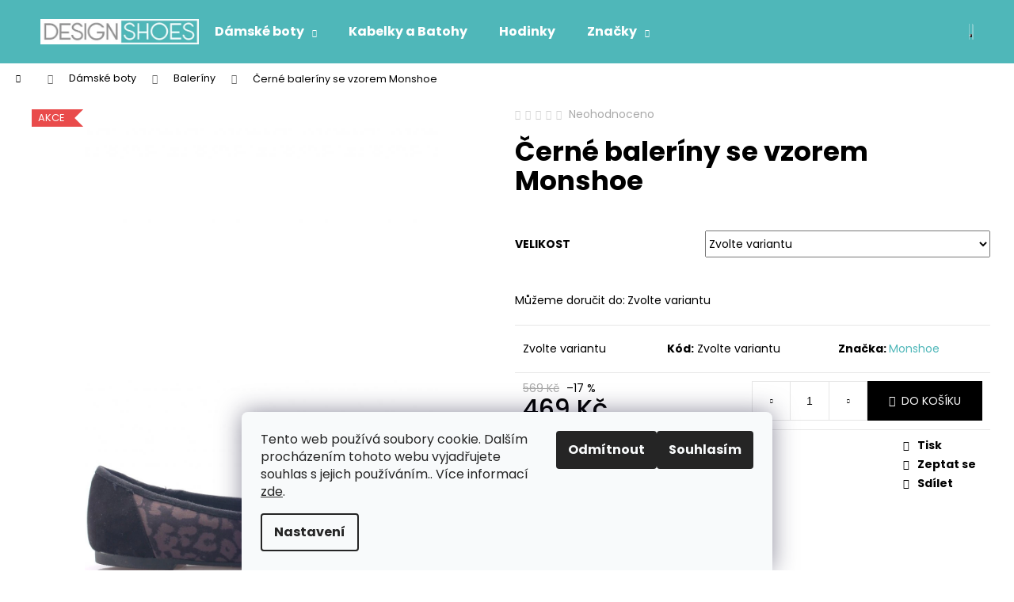

--- FILE ---
content_type: text/html; charset=utf-8
request_url: https://www.designshoes.cz/zbozi/cerne-baleriny-se-vzorem-monshoe/
body_size: 29752
content:
<!doctype html><html lang="cs" dir="ltr" class="header-background-dark external-fonts-loaded"><head><meta charset="utf-8" /><meta name="viewport" content="width=device-width,initial-scale=1" /><title>Černé baleríny se vzorem Monshoe - DesignShoes.cz</title><link rel="preconnect" href="https://cdn.myshoptet.com" /><link rel="dns-prefetch" href="https://cdn.myshoptet.com" /><link rel="preload" href="https://cdn.myshoptet.com/prj/dist/master/cms/libs/jquery/jquery-1.11.3.min.js" as="script" /><link href="https://cdn.myshoptet.com/prj/dist/master/cms/templates/frontend_templates/shared/css/font-face/poppins.css" rel="stylesheet"><link href="https://cdn.myshoptet.com/prj/dist/master/shop/dist/font-shoptet-12.css.d637f40c301981789c16.css" rel="stylesheet"><script>
dataLayer = [];
dataLayer.push({'shoptet' : {
    "pageId": 752,
    "pageType": "productDetail",
    "currency": "CZK",
    "currencyInfo": {
        "decimalSeparator": ",",
        "exchangeRate": 1,
        "priceDecimalPlaces": 2,
        "symbol": "K\u010d",
        "symbolLeft": 0,
        "thousandSeparator": " "
    },
    "language": "cs",
    "projectId": 283951,
    "product": {
        "id": 10085,
        "guid": "eb826440-43e2-11e9-ac23-ac1f6b0076ec",
        "hasVariants": true,
        "codes": [
            {
                "code": "405.51.003BLACK-36"
            },
            {
                "code": "405.51.003BLACK-37"
            },
            {
                "code": "405.51.003BLACK-38"
            },
            {
                "code": "405.51.003BLACK-39"
            },
            {
                "code": "405.51.003BLACK-40"
            },
            {
                "code": "405.51.003BLACK-41"
            }
        ],
        "name": "\u010cern\u00e9 baler\u00edny se vzorem Monshoe",
        "appendix": "",
        "weight": 0,
        "manufacturer": "Monshoe",
        "manufacturerGuid": "1EF5332F8CAE67B0AE7BDA0BA3DED3EE",
        "currentCategory": "D\u00e1msk\u00e9 boty | Baler\u00edny",
        "currentCategoryGuid": "b8bd4cf1-6ccd-11e9-beb1-002590dad85e",
        "defaultCategory": "D\u00e1msk\u00e9 boty | Baler\u00edny",
        "defaultCategoryGuid": "b8bd4cf1-6ccd-11e9-beb1-002590dad85e",
        "currency": "CZK",
        "priceWithVat": 469
    },
    "stocks": [
        {
            "id": "ext",
            "title": "Sklad",
            "isDeliveryPoint": 0,
            "visibleOnEshop": 1
        }
    ],
    "cartInfo": {
        "id": null,
        "freeShipping": false,
        "freeShippingFrom": 999,
        "leftToFreeGift": {
            "formattedPrice": "0 K\u010d",
            "priceLeft": 0
        },
        "freeGift": false,
        "leftToFreeShipping": {
            "priceLeft": 999,
            "dependOnRegion": 0,
            "formattedPrice": "999 K\u010d"
        },
        "discountCoupon": [],
        "getNoBillingShippingPrice": {
            "withoutVat": 0,
            "vat": 0,
            "withVat": 0
        },
        "cartItems": [],
        "taxMode": "ORDINARY"
    },
    "cart": [],
    "customer": {
        "priceRatio": 1,
        "priceListId": 1,
        "groupId": null,
        "registered": false,
        "mainAccount": false
    }
}});
dataLayer.push({'cookie_consent' : {
    "marketing": "denied",
    "analytics": "denied"
}});
document.addEventListener('DOMContentLoaded', function() {
    shoptet.consent.onAccept(function(agreements) {
        if (agreements.length == 0) {
            return;
        }
        dataLayer.push({
            'cookie_consent' : {
                'marketing' : (agreements.includes(shoptet.config.cookiesConsentOptPersonalisation)
                    ? 'granted' : 'denied'),
                'analytics': (agreements.includes(shoptet.config.cookiesConsentOptAnalytics)
                    ? 'granted' : 'denied')
            },
            'event': 'cookie_consent'
        });
    });
});
</script>
<meta property="og:type" content="website"><meta property="og:site_name" content="designshoes.cz"><meta property="og:url" content="https://www.designshoes.cz/zbozi/cerne-baleriny-se-vzorem-monshoe/"><meta property="og:title" content="Černé baleríny se vzorem Monshoe - DesignShoes.cz"><meta name="author" content="DesignShoes.cz"><meta name="web_author" content="Shoptet.cz"><meta name="dcterms.rightsHolder" content="www.designshoes.cz"><meta name="robots" content="index,follow"><meta property="og:image" content="https://cdn.myshoptet.com/usr/www.designshoes.cz/user/shop/big/10085_cerne-baleriny-se-vzorem-monshoe.jpg?5e456a4c"><meta property="og:description" content="Černé baleríny se vzorem Monshoe. "><meta name="description" content="Černé baleríny se vzorem Monshoe. "><meta property="product:price:amount" content="469"><meta property="product:price:currency" content="CZK"><style>:root {--color-primary: #4FB7B9;--color-primary-h: 181;--color-primary-s: 43%;--color-primary-l: 52%;--color-primary-hover: #42A2A4;--color-primary-hover-h: 181;--color-primary-hover-s: 43%;--color-primary-hover-l: 45%;--color-secondary: #000000;--color-secondary-h: 0;--color-secondary-s: 0%;--color-secondary-l: 0%;--color-secondary-hover: #4FB7B9;--color-secondary-hover-h: 181;--color-secondary-hover-s: 43%;--color-secondary-hover-l: 52%;--color-tertiary: #E9E9E9;--color-tertiary-h: 0;--color-tertiary-s: 0%;--color-tertiary-l: 91%;--color-tertiary-hover: #E9E9E9;--color-tertiary-hover-h: 0;--color-tertiary-hover-s: 0%;--color-tertiary-hover-l: 91%;--color-header-background: #4FB7B9;--template-font: "Poppins";--template-headings-font: "Poppins";--header-background-url: none;--cookies-notice-background: #F8FAFB;--cookies-notice-color: #252525;--cookies-notice-button-hover: #27263f;--cookies-notice-link-hover: #3b3a5f;--templates-update-management-preview-mode-content: "Náhled aktualizací šablony je aktivní pro váš prohlížeč."}</style>
    
    <link href="https://cdn.myshoptet.com/prj/dist/master/shop/dist/main-12.less.a712b24f4ee06168baf8.css" rel="stylesheet" />
        
    <script>var shoptet = shoptet || {};</script>
    <script src="https://cdn.myshoptet.com/prj/dist/master/shop/dist/main-3g-header.js.05f199e7fd2450312de2.js"></script>
<!-- User include --><!-- project html code header -->
<style>
.flag.default-variant {
    background-color: #3bc522;
}
</style>

<!-- Google Tag Manager -->
<script>(function(w,d,s,l,i){w[l]=w[l]||[];w[l].push({'gtm.start':
new Date().getTime(),event:'gtm.js'});var f=d.getElementsByTagName(s)[0],
j=d.createElement(s),dl=l!='dataLayer'?'&l='+l:'';j.async=true;j.src=
'https://www.googletagmanager.com/gtm.js?id='+i+dl;f.parentNode.insertBefore(j,f);
})(window,document,'script','dataLayer','GTM-P8GJZXL');</script>
<!-- End Google Tag Manager -->
<!-- /User include --><link rel="shortcut icon" href="/favicon.ico" type="image/x-icon" /><link rel="canonical" href="https://www.designshoes.cz/zbozi/cerne-baleriny-se-vzorem-monshoe/" />    <!-- Global site tag (gtag.js) - Google Analytics -->
    <script async src="https://www.googletagmanager.com/gtag/js?id=UA-39736764-1"></script>
    <script>
        
        window.dataLayer = window.dataLayer || [];
        function gtag(){dataLayer.push(arguments);}
        

                    console.debug('default consent data');

            gtag('consent', 'default', {"ad_storage":"denied","analytics_storage":"denied","ad_user_data":"denied","ad_personalization":"denied","wait_for_update":500});
            dataLayer.push({
                'event': 'default_consent'
            });
        
        gtag('js', new Date());

                gtag('config', 'UA-39736764-1', { 'groups': "UA" });
        
        
        
        
        
        
        
        
                gtag('set', 'currency', 'CZK');

        gtag('event', 'view_item', {
            "send_to": "UA",
            "items": [
                {
                    "id": "405.51.003BLACK-37",
                    "name": "\u010cern\u00e9 baler\u00edny se vzorem Monshoe",
                    "category": "D\u00e1msk\u00e9 boty \/ Baler\u00edny",
                                        "brand": "Monshoe",
                                                            "variant": "Velikost: 37",
                                        "price": 387.6
                }
            ]
        });
        
        
        
        
        
        
        
        
        
        
        
        
        document.addEventListener('DOMContentLoaded', function() {
            if (typeof shoptet.tracking !== 'undefined') {
                for (var id in shoptet.tracking.bannersList) {
                    gtag('event', 'view_promotion', {
                        "send_to": "UA",
                        "promotions": [
                            {
                                "id": shoptet.tracking.bannersList[id].id,
                                "name": shoptet.tracking.bannersList[id].name,
                                "position": shoptet.tracking.bannersList[id].position
                            }
                        ]
                    });
                }
            }

            shoptet.consent.onAccept(function(agreements) {
                if (agreements.length !== 0) {
                    console.debug('gtag consent accept');
                    var gtagConsentPayload =  {
                        'ad_storage': agreements.includes(shoptet.config.cookiesConsentOptPersonalisation)
                            ? 'granted' : 'denied',
                        'analytics_storage': agreements.includes(shoptet.config.cookiesConsentOptAnalytics)
                            ? 'granted' : 'denied',
                                                                                                'ad_user_data': agreements.includes(shoptet.config.cookiesConsentOptPersonalisation)
                            ? 'granted' : 'denied',
                        'ad_personalization': agreements.includes(shoptet.config.cookiesConsentOptPersonalisation)
                            ? 'granted' : 'denied',
                        };
                    console.debug('update consent data', gtagConsentPayload);
                    gtag('consent', 'update', gtagConsentPayload);
                    dataLayer.push(
                        { 'event': 'update_consent' }
                    );
                }
            });
        });
    </script>
<script>
    (function(t, r, a, c, k, i, n, g) { t['ROIDataObject'] = k;
    t[k]=t[k]||function(){ (t[k].q=t[k].q||[]).push(arguments) },t[k].c=i;n=r.createElement(a),
    g=r.getElementsByTagName(a)[0];n.async=1;n.src=c;g.parentNode.insertBefore(n,g)
    })(window, document, 'script', '//www.heureka.cz/ocm/sdk.js?source=shoptet&version=2&page=product_detail', 'heureka', 'cz');

    heureka('set_user_consent', 0);
</script>
</head><body class="desktop id-752 in-baleriny template-12 type-product type-detail one-column-body columns-3 ums_forms_redesign--off ums_a11y_category_page--on ums_discussion_rating_forms--off ums_flags_display_unification--on ums_a11y_login--on mobile-header-version-0"><noscript>
    <style>
        #header {
            padding-top: 0;
            position: relative !important;
            top: 0;
        }
        .header-navigation {
            position: relative !important;
        }
        .overall-wrapper {
            margin: 0 !important;
        }
        body:not(.ready) {
            visibility: visible !important;
        }
    </style>
    <div class="no-javascript">
        <div class="no-javascript__title">Musíte změnit nastavení vašeho prohlížeče</div>
        <div class="no-javascript__text">Podívejte se na: <a href="https://www.google.com/support/bin/answer.py?answer=23852">Jak povolit JavaScript ve vašem prohlížeči</a>.</div>
        <div class="no-javascript__text">Pokud používáte software na blokování reklam, může být nutné povolit JavaScript z této stránky.</div>
        <div class="no-javascript__text">Děkujeme.</div>
    </div>
</noscript>

        <div id="fb-root"></div>
        <script>
            window.fbAsyncInit = function() {
                FB.init({
                    autoLogAppEvents : true,
                    xfbml            : true,
                    version          : 'v24.0'
                });
            };
        </script>
        <script async defer crossorigin="anonymous" src="https://connect.facebook.net/cs_CZ/sdk.js#xfbml=1&version=v24.0"></script>    <div class="siteCookies siteCookies--bottom siteCookies--light js-siteCookies" role="dialog" data-testid="cookiesPopup" data-nosnippet>
        <div class="siteCookies__form">
            <div class="siteCookies__content">
                <div class="siteCookies__text">
                    Tento web používá soubory cookie. Dalším procházením tohoto webu vyjadřujete souhlas s jejich používáním.. Více informací <a href="http://www.designshoes.cz/podminky-ochrany-osobnich-udaju/" target="\" _blank="">zde</a>.
                </div>
                <p class="siteCookies__links">
                    <button class="siteCookies__link js-cookies-settings" aria-label="Nastavení cookies" data-testid="cookiesSettings">Nastavení</button>
                </p>
            </div>
            <div class="siteCookies__buttonWrap">
                                    <button class="siteCookies__button js-cookiesConsentSubmit" value="reject" aria-label="Odmítnout cookies" data-testid="buttonCookiesReject">Odmítnout</button>
                                <button class="siteCookies__button js-cookiesConsentSubmit" value="all" aria-label="Přijmout cookies" data-testid="buttonCookiesAccept">Souhlasím</button>
            </div>
        </div>
        <script>
            document.addEventListener("DOMContentLoaded", () => {
                const siteCookies = document.querySelector('.js-siteCookies');
                document.addEventListener("scroll", shoptet.common.throttle(() => {
                    const st = document.documentElement.scrollTop;
                    if (st > 1) {
                        siteCookies.classList.add('siteCookies--scrolled');
                    } else {
                        siteCookies.classList.remove('siteCookies--scrolled');
                    }
                }, 100));
            });
        </script>
    </div>
<a href="#content" class="skip-link sr-only">Přejít na obsah</a><div class="overall-wrapper">
    <div class="user-action">
                        <dialog id="login" class="dialog dialog--modal dialog--fullscreen js-dialog--modal" aria-labelledby="loginHeading">
        <div class="dialog__close dialog__close--arrow">
                        <button type="button" class="btn toggle-window-arr" data-dialog-close data-testid="backToShop">Zpět <span>do obchodu</span></button>
            </div>
        <div class="dialog__wrapper">
            <div class="dialog__content dialog__content--form">
                <div class="dialog__header">
                    <h2 id="loginHeading" class="dialog__heading dialog__heading--login">Přihlášení k vašemu účtu</h2>
                </div>
                <div id="customerLogin" class="dialog__body">
                    <form action="/action/Customer/Login/" method="post" id="formLoginIncluded" class="csrf-enabled formLogin" data-testid="formLogin"><input type="hidden" name="referer" value="" /><div class="form-group"><div class="input-wrapper email js-validated-element-wrapper no-label"><input type="email" name="email" class="form-control" autofocus placeholder="E-mailová adresa (např. jan@novak.cz)" data-testid="inputEmail" autocomplete="email" required /></div></div><div class="form-group"><div class="input-wrapper password js-validated-element-wrapper no-label"><input type="password" name="password" class="form-control" placeholder="Heslo" data-testid="inputPassword" autocomplete="current-password" required /><span class="no-display">Nemůžete vyplnit toto pole</span><input type="text" name="surname" value="" class="no-display" /></div></div><div class="form-group"><div class="login-wrapper"><button type="submit" class="btn btn-secondary btn-text btn-login" data-testid="buttonSubmit">Přihlásit se</button><div class="password-helper"><a href="/registrace/" data-testid="signup" rel="nofollow">Nová registrace</a><a href="/klient/zapomenute-heslo/" rel="nofollow">Zapomenuté heslo</a></div></div></div></form>
                </div>
            </div>
        </div>
    </dialog>
            </div>
<header id="header"><div class="container navigation-wrapper"><div class="site-name"><a href="/" data-testid="linkWebsiteLogo"><img src="https://cdn.myshoptet.com/usr/www.designshoes.cz/user/logos/logods-1.jpg" alt="DesignShoes.cz" fetchpriority="low" /></a></div><nav id="navigation" aria-label="Hlavní menu" data-collapsible="true"><div class="navigation-in menu"><ul class="menu-level-1" role="menubar" data-testid="headerMenuItems"><li class="menu-item-707 ext" role="none"><a href="/kategorie/damske-boty/" data-testid="headerMenuItem" role="menuitem" aria-haspopup="true" aria-expanded="false"><b>Dámské boty</b><span class="submenu-arrow"></span></a><ul class="menu-level-2" aria-label="Dámské boty" tabindex="-1" role="menu"><li class="menu-item-710" role="none"><a href="/kategorie/kotnikove-boty/" data-image="https://cdn.myshoptet.com/usr/www.designshoes.cz/user/categories/thumb/kotn__kov__.jpg" data-testid="headerMenuItem" role="menuitem"><span>Kotníkové boty</span></a>
                        </li><li class="menu-item-713" role="none"><a href="/kategorie/kozacky/" data-image="https://cdn.myshoptet.com/usr/www.designshoes.cz/user/categories/thumb/koza__ky.jpg" data-testid="headerMenuItem" role="menuitem"><span>Kozačky</span></a>
                        </li><li class="menu-item-728" role="none"><a href="/kategorie/lodicky/" data-image="https://cdn.myshoptet.com/usr/www.designshoes.cz/user/categories/thumb/lodi__ky2.jpg" data-testid="headerMenuItem" role="menuitem"><span>Lodičky</span></a>
                        </li><li class="menu-item-737" role="none"><a href="/kategorie/sandaly/" data-image="https://cdn.myshoptet.com/usr/www.designshoes.cz/user/categories/thumb/sand__ly.jpg" data-testid="headerMenuItem" role="menuitem"><span>Sandály</span></a>
                        </li><li class="menu-item-764" role="none"><a href="/kategorie/tenisky/" data-image="https://cdn.myshoptet.com/usr/www.designshoes.cz/user/categories/thumb/d__msk__-tenisky.jpg" data-testid="headerMenuItem" role="menuitem"><span>Tenisky</span></a>
                        </li><li class="menu-item-752 active" role="none"><a href="/kategorie/baleriny/" data-image="https://cdn.myshoptet.com/usr/www.designshoes.cz/user/categories/thumb/balerinky.jpg" data-testid="headerMenuItem" role="menuitem"><span>Baleríny</span></a>
                        </li><li class="menu-item-1028" role="none"><a href="/kategorie/espadrilky/" data-image="https://cdn.myshoptet.com/usr/www.designshoes.cz/user/categories/thumb/espadrilky-2.jpg" data-testid="headerMenuItem" role="menuitem"><span>Espadrilky</span></a>
                        </li><li class="menu-item-830" role="none"><a href="/kategorie/pantofle/" data-image="https://cdn.myshoptet.com/usr/www.designshoes.cz/user/categories/thumb/d__msk__-pantofle.jpg" data-testid="headerMenuItem" role="menuitem"><span>Pantofle</span></a>
                        </li><li class="menu-item-773" role="none"><a href="/kategorie/mokasiny/" data-image="https://cdn.myshoptet.com/usr/www.designshoes.cz/user/categories/thumb/mokasiny.jpg" data-testid="headerMenuItem" role="menuitem"><span>Mokasíny</span></a>
                        </li><li class="menu-item-782" role="none"><a href="/kategorie/holinky/" data-image="https://cdn.myshoptet.com/usr/www.designshoes.cz/user/categories/thumb/holinky.jpg" data-testid="headerMenuItem" role="menuitem"><span>Holínky</span></a>
                        </li><li class="menu-item-785" role="none"><a href="/kategorie/valenky/" data-image="https://cdn.myshoptet.com/usr/www.designshoes.cz/user/categories/thumb/v__lenky.jpg" data-testid="headerMenuItem" role="menuitem"><span>Válenky</span></a>
                        </li><li class="menu-item-800" role="none"><a href="/kategorie/zabky/" data-image="https://cdn.myshoptet.com/usr/www.designshoes.cz/user/categories/thumb/__abky.jpg" data-testid="headerMenuItem" role="menuitem"><span>Žabky</span></a>
                        </li><li class="menu-item-809" role="none"><a href="/kategorie/polobotky/" data-image="https://cdn.myshoptet.com/usr/www.designshoes.cz/user/categories/thumb/polobotky.jpg" data-testid="headerMenuItem" role="menuitem"><span>Polobotky</span></a>
                        </li><li class="menu-item-812" role="none"><a href="/kategorie/snehule/" data-image="https://cdn.myshoptet.com/usr/www.designshoes.cz/user/categories/thumb/sn__hule.jpg" data-testid="headerMenuItem" role="menuitem"><span>Sněhule</span></a>
                        </li><li class="menu-item-845" role="none"><a href="/kategorie/boty-na-podpatku/" data-image="https://cdn.myshoptet.com/usr/www.designshoes.cz/user/categories/thumb/na-podpatku.jpg" data-testid="headerMenuItem" role="menuitem"><span>Boty na podpatku</span></a>
                        </li><li class="menu-item-851" role="none"><a href="/kategorie/boty-na-platforme/" data-image="https://cdn.myshoptet.com/usr/www.designshoes.cz/user/categories/thumb/na-platform__.jpg" data-testid="headerMenuItem" role="menuitem"><span>Boty na platformě</span></a>
                        </li><li class="menu-item-854" role="none"><a href="/kategorie/boty-na-klinku/" data-image="https://cdn.myshoptet.com/usr/www.designshoes.cz/user/categories/thumb/sand__ly-na-kl__nku-1.jpg" data-testid="headerMenuItem" role="menuitem"><span>Boty na klínku</span></a>
                        </li></ul></li>
<li class="menu-item-857" role="none"><a href="/kategorie/kabelky/" data-testid="headerMenuItem" role="menuitem" aria-expanded="false"><b>Kabelky a Batohy</b></a></li>
<li class="menu-item-839" role="none"><a href="/kategorie/hodinky/" data-testid="headerMenuItem" role="menuitem" aria-expanded="false"><b>Hodinky</b></a></li>
<li class="appended-category menu-item-1055" role="none"><a href="/kategorie/vyprodej/"><b>Výprodej</b></a></li><li class="appended-category menu-item-1217 ext" role="none"><a href="/kategorie/ostatni/"><b>Dle typu</b><span class="submenu-arrow" role="menuitem"></span></a><ul class="menu-level-2 menu-level-2-appended" role="menu"><li class="menu-item-1070" role="none"><a href="/kategorie/jaro-leto/" data-testid="headerMenuItem" role="menuitem"><span>Jaro/Léto</span></a></li><li class="menu-item-1085" role="none"><a href="/kategorie/jarni-boty/" data-testid="headerMenuItem" role="menuitem"><span>Jarní boty</span></a></li><li class="menu-item-1049" role="none"><a href="/kategorie/podzim-zima/" data-testid="headerMenuItem" role="menuitem"><span>Podzim/Zima</span></a></li><li class="menu-item-1052" role="none"><a href="/kategorie/podzimni-boty/" data-testid="headerMenuItem" role="menuitem"><span>Podzimní boty</span></a></li><li class="menu-item-1061" role="none"><a href="/kategorie/letni-boty/" data-testid="headerMenuItem" role="menuitem"><span>Letní boty</span></a></li><li class="menu-item-1133" role="none"><a href="/kategorie/lakovane-boty/" data-testid="headerMenuItem" role="menuitem"><span>Lakované boty</span></a></li><li class="menu-item-1064" role="none"><a href="/kategorie/boty-na-vysoke-platforme/" data-testid="headerMenuItem" role="menuitem"><span>Boty na vysoké platformě</span></a></li><li class="menu-item-1112" role="none"><a href="/kategorie/italska-obuv/" data-testid="headerMenuItem" role="menuitem"><span>Italská obuv</span></a></li><li class="menu-item-1205" role="none"><a href="/kategorie/korkova-obuv/" data-testid="headerMenuItem" role="menuitem"><span>Korková obuv</span></a></li><li class="menu-item-1079" role="none"><a href="/kategorie/boty-s-cvoky/" data-testid="headerMenuItem" role="menuitem"><span>Boty s cvoky</span></a></li><li class="menu-item-1118" role="none"><a href="/kategorie/nazouvaci-boty/" data-testid="headerMenuItem" role="menuitem"><span>Nazouvací boty</span></a></li><li class="menu-item-1109" role="none"><a href="/kategorie/boty-k-leginam/" data-testid="headerMenuItem" role="menuitem"><span>Boty k legínám</span></a></li><li class="menu-item-1184" role="none"><a href="/kategorie/plazova-obuv/" data-testid="headerMenuItem" role="menuitem"><span>Plážová obuv</span></a></li><li class="menu-item-1160" role="none"><a href="/kategorie/spolecenske-boty/" data-testid="headerMenuItem" role="menuitem"><span>Společenské boty</span></a></li><li class="menu-item-1067" role="none"><a href="/kategorie/paskove-boty/" data-testid="headerMenuItem" role="menuitem"><span>Páskové boty</span></a></li><li class="menu-item-1058" role="none"><a href="/kategorie/cerne-lodicky/" data-testid="headerMenuItem" role="menuitem"><span>Černé lodičky</span></a></li><li class="menu-item-1073" role="none"><a href="/kategorie/bezove-baleriny/" data-testid="headerMenuItem" role="menuitem"><span>Béžové baleríny</span></a></li><li class="menu-item-1076" role="none"><a href="/kategorie/cerne-baleriny/" data-testid="headerMenuItem" role="menuitem"><span>Černé baleríny</span></a></li><li class="menu-item-1136" role="none"><a href="/kategorie/cervene-lodicky/" data-testid="headerMenuItem" role="menuitem"><span>Červené lodičky</span></a></li><li class="menu-item-1139" role="none"><a href="/kategorie/lakovane-lodicky/" data-testid="headerMenuItem" role="menuitem"><span>Lakované lodičky</span></a></li><li class="menu-item-1202" role="none"><a href="/kategorie/bezove-lodicky/" data-testid="headerMenuItem" role="menuitem"><span>Béžové lodičky</span></a></li><li class="menu-item-1196" role="none"><a href="/kategorie/lodicky-na-jehlovem-podpatku/" data-testid="headerMenuItem" role="menuitem"><span>Lodičky na jehlovém podpatku</span></a></li><li class="menu-item-1130" role="none"><a href="/kategorie/kozene-baleriny/" data-testid="headerMenuItem" role="menuitem"><span>Kožené baleríny</span></a></li><li class="menu-item-1127" role="none"><a href="/kategorie/bile-baleriny/" data-testid="headerMenuItem" role="menuitem"><span>Bílé baleríny</span></a></li><li class="menu-item-1193" role="none"><a href="/kategorie/gumove-baleriny/" data-testid="headerMenuItem" role="menuitem"><span>Gumové baleríny</span></a></li><li class="menu-item-1088" role="none"><a href="/kategorie/vysoke-tenisky/" data-testid="headerMenuItem" role="menuitem"><span>Vysoké tenisky</span></a></li><li class="menu-item-1091" role="none"><a href="/kategorie/divci-tenisky/" data-testid="headerMenuItem" role="menuitem"><span>Dívčí tenisky</span></a></li><li class="menu-item-1097" role="none"><a href="/kategorie/znackove-tenisky/" data-testid="headerMenuItem" role="menuitem"><span>Značkové tenisky</span></a></li><li class="menu-item-1115" role="none"><a href="/kategorie/nazouvaci-tenisky/" data-testid="headerMenuItem" role="menuitem"><span>Nazouvací tenisky</span></a></li><li class="menu-item-1094" role="none"><a href="/kategorie/modni-tenisky/" data-testid="headerMenuItem" role="menuitem"><span>Módní tenisky</span></a></li><li class="menu-item-1121" role="none"><a href="/kategorie/platene-tenisky/" data-testid="headerMenuItem" role="menuitem"><span>Plátěné tenisky</span></a></li><li class="menu-item-1100" role="none"><a href="/kategorie/podzimni-kozacky/" data-testid="headerMenuItem" role="menuitem"><span>Podzimní kozačky</span></a></li><li class="menu-item-1103" role="none"><a href="/kategorie/jarni-kozacky/" data-testid="headerMenuItem" role="menuitem"><span>Jarní kozačky</span></a></li><li class="menu-item-1124" role="none"><a href="/kategorie/hnede-kozacky/" data-testid="headerMenuItem" role="menuitem"><span>Hnědé kozačky</span></a></li><li class="menu-item-1106" role="none"><a href="/kategorie/cerne-kozacky/" data-testid="headerMenuItem" role="menuitem"><span>Černé kozačky</span></a></li><li class="menu-item-1145" role="none"><a href="/kategorie/kozacky-na-siroka-lytka/" data-testid="headerMenuItem" role="menuitem"><span>Kozačky na široká lýtka</span></a></li><li class="menu-item-1148" role="none"><a href="/kategorie/kozacky-s-koziskem/" data-testid="headerMenuItem" role="menuitem"><span>Kozačky s kožíškem</span></a></li><li class="menu-item-1208" role="none"><a href="/kategorie/nad-kolena/" data-testid="headerMenuItem" role="menuitem"><span>Kozačky nad kolena</span></a></li><li class="menu-item-1211" role="none"><a href="/kategorie/jezdecke-kozacky/" data-testid="headerMenuItem" role="menuitem"><span>Jezdecké kozačky</span></a></li><li class="menu-item-1142" role="none"><a href="/kategorie/polokozacky/" data-testid="headerMenuItem" role="menuitem"><span>Polokozačky</span></a></li><li class="menu-item-1163" role="none"><a href="/kategorie/italske-kozacky/" data-testid="headerMenuItem" role="menuitem"><span>Italské kozačky</span></a></li><li class="menu-item-1175" role="none"><a href="/kategorie/derovane-kozacky/" data-testid="headerMenuItem" role="menuitem"><span>Děrované kozačky</span></a></li><li class="menu-item-1151" role="none"><a href="/kategorie/zateplene-holinky/" data-testid="headerMenuItem" role="menuitem"><span>Zateplené holínky</span></a></li><li class="menu-item-1157" role="none"><a href="/kategorie/huculky/" data-testid="headerMenuItem" role="menuitem"><span>Huculky</span></a></li><li class="menu-item-1199" role="none"><a href="/kategorie/oxfordky/" data-testid="headerMenuItem" role="menuitem"><span>Oxfordky</span></a></li></ul></li><li class="appended-category menu-item-803 ext" role="none"><a href="/kategorie/panske-boty/"><b>Pánské boty</b><span class="submenu-arrow" role="menuitem"></span></a><ul class="menu-level-2 menu-level-2-appended" role="menu"><li class="menu-item-806" role="none"><a href="/kategorie/panske-tenisky/" data-testid="headerMenuItem" role="menuitem"><span>Tenisky</span></a></li><li class="menu-item-815" role="none"><a href="/kategorie/panske-kotnikove-boty/" data-testid="headerMenuItem" role="menuitem"><span>Kotníkové boty</span></a></li><li class="menu-item-818" role="none"><a href="/kategorie/panske-polobotky/" data-testid="headerMenuItem" role="menuitem"><span>Polobotky</span></a></li><li class="menu-item-821" role="none"><a href="/kategorie/panske-oxfordky/" data-testid="headerMenuItem" role="menuitem"><span>Oxfordky</span></a></li></ul></li><li class="ext" id="nav-manufacturers" role="none"><a href="https://www.designshoes.cz/znacka/" data-testid="brandsText" role="menuitem"><b>Značky</b><span class="submenu-arrow"></span></a><ul class="menu-level-2" role="menu"><li role="none"><a href="/znacka/24hore/" data-testid="brandName" role="menuitem"><span>24hore</span></a></li><li role="none"><a href="/znacka/alex-silva/" data-testid="brandName" role="menuitem"><span>Alex Silva</span></a></li><li role="none"><a href="/znacka/andy-z/" data-testid="brandName" role="menuitem"><span>ANDY-Z</span></a></li><li role="none"><a href="/znacka/break-and-walk/" data-testid="brandName" role="menuitem"><span>Break &amp; Walk</span></a></li><li role="none"><a href="/znacka/bruno-banani/" data-testid="brandName" role="menuitem"><span>Bruno Banani</span></a></li><li role="none"><a href="/znacka/canadians/" data-testid="brandName" role="menuitem"><span>Canadians</span></a></li><li role="none"><a href="/znacka/claudia_ghizzani/" data-testid="brandName" role="menuitem"><span>Claudia Ghizzani</span></a></li><li role="none"><a href="/znacka/d-angela/" data-testid="brandName" role="menuitem"><span>D’Angela</span></a></li><li role="none"><a href="/znacka/dfranklin/" data-testid="brandName" role="menuitem"><span>DFranklin</span></a></li><li role="none"><a href="/znacka/emma-shoes/" data-testid="brandName" role="menuitem"><span>EMMA Shoes</span></a></li><li role="none"><a href="/znacka/h3-shoes/" data-testid="brandName" role="menuitem"><span>H3 shoes</span></a></li><li role="none"><a href="/znacka/jane-klain/" data-testid="brandName" role="menuitem"><span>Jane Klain</span></a></li><li role="none"><a href="/znacka/laceys-london/" data-testid="brandName" role="menuitem"><span>Laceys london</span></a></li><li role="none"><a href="/znacka/mag/" data-testid="brandName" role="menuitem"><span>M&amp;G</span></a></li><li role="none"><a href="/znacka/maria-jaen/" data-testid="brandName" role="menuitem"><span>Maria Jaén</span></a></li><li role="none"><a href="/znacka/mariamare/" data-testid="brandName" role="menuitem"><span>MARIA MARE</span></a></li><li role="none"><a href="/znacka/monshoe/" data-testid="brandName" role="menuitem"><span>Monshoe</span></a></li><li role="none"><a href="/znacka/mtng/" data-testid="brandName" role="menuitem"><span>MTNG</span></a></li><li role="none"><a href="/znacka/natural-world/" data-testid="brandName" role="menuitem"><span>Natural World</span></a></li><li role="none"><a href="/znacka/online-shoes/" data-testid="brandName" role="menuitem"><span>Online Shoes</span></a></li><li role="none"><a href="/znacka/paolo-vandini/" data-testid="brandName" role="menuitem"><span>Paolo Vandini</span></a></li><li role="none"><a href="/znacka/park-lane-shoes/" data-testid="brandName" role="menuitem"><span>Park Lane Shoes</span></a></li><li role="none"><a href="/znacka/roobins/" data-testid="brandName" role="menuitem"><span>Roobins</span></a></li><li role="none"><a href="/znacka/sixtyseven/" data-testid="brandName" role="menuitem"><span>Sixtyseven</span></a></li><li role="none"><a href="/znacka/timeless/" data-testid="brandName" role="menuitem"><span>Timeless</span></a></li><li role="none"><a href="/znacka/trendy-too/" data-testid="brandName" role="menuitem"><span>Trendy too</span></a></li><li role="none"><a href="/znacka/vaccalzature/" data-testid="brandName" role="menuitem"><span>V&amp;C Calzature</span></a></li></ul>
</li></ul></div><span class="navigation-close"></span></nav><div class="menu-helper" data-testid="hamburgerMenu"><span>Více</span></div>

    <div class="navigation-buttons">
                <a href="#" class="toggle-window" data-target="search" data-testid="linkSearchIcon"><span class="sr-only">Hledat</span></a>
                    
        <button class="top-nav-button top-nav-button-login" type="button" data-dialog-id="login" aria-haspopup="dialog" aria-controls="login" data-testid="signin">
            <span class="sr-only">Přihlášení</span>
        </button>
                    <a href="/kosik/" class="toggle-window cart-count" data-target="cart" data-testid="headerCart" rel="nofollow" aria-haspopup="dialog" aria-expanded="false" aria-controls="cart-widget"><span class="sr-only">Nákupní košík</span></a>
        <a href="#" class="toggle-window" data-target="navigation" data-testid="hamburgerMenu"><span class="sr-only">Menu</span></a>
    </div>

</div></header><!-- / header -->


<div id="content-wrapper" class="container_resetted content-wrapper">
    
                                <div class="breadcrumbs navigation-home-icon-wrapper" itemscope itemtype="https://schema.org/BreadcrumbList">
                                                                            <span id="navigation-first" data-basetitle="DesignShoes.cz" itemprop="itemListElement" itemscope itemtype="https://schema.org/ListItem">
                <a href="/" itemprop="item" class="navigation-home-icon"><span class="sr-only" itemprop="name">Domů</span></a>
                <span class="navigation-bullet">/</span>
                <meta itemprop="position" content="1" />
            </span>
                                <span id="navigation-1" itemprop="itemListElement" itemscope itemtype="https://schema.org/ListItem">
                <a href="/kategorie/damske-boty/" itemprop="item" data-testid="breadcrumbsSecondLevel"><span itemprop="name">Dámské boty</span></a>
                <span class="navigation-bullet">/</span>
                <meta itemprop="position" content="2" />
            </span>
                                <span id="navigation-2" itemprop="itemListElement" itemscope itemtype="https://schema.org/ListItem">
                <a href="/kategorie/baleriny/" itemprop="item" data-testid="breadcrumbsSecondLevel"><span itemprop="name">Baleríny</span></a>
                <span class="navigation-bullet">/</span>
                <meta itemprop="position" content="3" />
            </span>
                                            <span id="navigation-3" itemprop="itemListElement" itemscope itemtype="https://schema.org/ListItem" data-testid="breadcrumbsLastLevel">
                <meta itemprop="item" content="https://www.designshoes.cz/zbozi/cerne-baleriny-se-vzorem-monshoe/" />
                <meta itemprop="position" content="4" />
                <span itemprop="name" data-title="Černé baleríny se vzorem Monshoe">Černé baleríny se vzorem Monshoe <span class="appendix"></span></span>
            </span>
            </div>
            
    <div class="content-wrapper-in">
                <main id="content" class="content wide">
                                                        <script>
            
            var shoptet = shoptet || {};
            shoptet.variantsUnavailable = shoptet.variantsUnavailable || {};
            
            shoptet.variantsUnavailable.availableVariantsResource = ["5-20","5-8","5-9","5-10","5-11"]
        </script>
                                                                                                                                                        
<div class="p-detail" itemscope itemtype="https://schema.org/Product">

    
    <meta itemprop="name" content="Černé baleríny se vzorem Monshoe" />
    <meta itemprop="category" content="Úvodní stránka &gt; Dámské boty &gt; Baleríny &gt; Černé baleríny se vzorem Monshoe" />
    <meta itemprop="url" content="https://www.designshoes.cz/zbozi/cerne-baleriny-se-vzorem-monshoe/" />
    <meta itemprop="image" content="https://cdn.myshoptet.com/usr/www.designshoes.cz/user/shop/big/10085_cerne-baleriny-se-vzorem-monshoe.jpg?5e456a4c" />
                <span class="js-hidden" itemprop="manufacturer" itemscope itemtype="https://schema.org/Organization">
            <meta itemprop="name" content="Monshoe" />
        </span>
        <span class="js-hidden" itemprop="brand" itemscope itemtype="https://schema.org/Brand">
            <meta itemprop="name" content="Monshoe" />
        </span>
                                                                                                                                            
        <div class="p-detail-inner">

        <div class="p-data-wrapper">
            <div class="p-detail-inner-header">
                            <div class="stars-wrapper">
            
<span class="stars star-list">
                                                <span class="star star-off show-tooltip is-active productRatingAction" data-productid="10085" data-score="1" title="    Hodnocení:
            Neohodnoceno    "></span>
                    
                                                <span class="star star-off show-tooltip is-active productRatingAction" data-productid="10085" data-score="2" title="    Hodnocení:
            Neohodnoceno    "></span>
                    
                                                <span class="star star-off show-tooltip is-active productRatingAction" data-productid="10085" data-score="3" title="    Hodnocení:
            Neohodnoceno    "></span>
                    
                                                <span class="star star-off show-tooltip is-active productRatingAction" data-productid="10085" data-score="4" title="    Hodnocení:
            Neohodnoceno    "></span>
                    
                                                <span class="star star-off show-tooltip is-active productRatingAction" data-productid="10085" data-score="5" title="    Hodnocení:
            Neohodnoceno    "></span>
                    
    </span>
            <span class="stars-label">
                                Neohodnoceno                    </span>
        </div>
                    <h1>
                      Černé baleríny se vzorem Monshoe                </h1>
            </div>

            

            <form action="/action/Cart/addCartItem/" method="post" id="product-detail-form" class="pr-action csrf-enabled" data-testid="formProduct">
                <meta itemprop="productID" content="10085" /><meta itemprop="identifier" content="eb826440-43e2-11e9-ac23-ac1f6b0076ec" /><span itemprop="offers" itemscope itemtype="https://schema.org/Offer"><meta itemprop="sku" content="405.51.003BLACK-37" /><link itemprop="availability" href="https://schema.org/InStock" /><meta itemprop="url" content="https://www.designshoes.cz/zbozi/cerne-baleriny-se-vzorem-monshoe/" /><meta itemprop="price" content="469.00" /><meta itemprop="priceCurrency" content="CZK" /><link itemprop="itemCondition" href="https://schema.org/NewCondition" /></span><span itemprop="offers" itemscope itemtype="https://schema.org/Offer"><meta itemprop="sku" content="405.51.003BLACK-38" /><link itemprop="availability" href="https://schema.org/InStock" /><meta itemprop="url" content="https://www.designshoes.cz/zbozi/cerne-baleriny-se-vzorem-monshoe/" /><meta itemprop="price" content="469.00" /><meta itemprop="priceCurrency" content="CZK" /><link itemprop="itemCondition" href="https://schema.org/NewCondition" /></span><span itemprop="offers" itemscope itemtype="https://schema.org/Offer"><meta itemprop="sku" content="405.51.003BLACK-39" /><link itemprop="availability" href="https://schema.org/InStock" /><meta itemprop="url" content="https://www.designshoes.cz/zbozi/cerne-baleriny-se-vzorem-monshoe/" /><meta itemprop="price" content="469.00" /><meta itemprop="priceCurrency" content="CZK" /><link itemprop="itemCondition" href="https://schema.org/NewCondition" /></span><span itemprop="offers" itemscope itemtype="https://schema.org/Offer"><meta itemprop="sku" content="405.51.003BLACK-40" /><link itemprop="availability" href="https://schema.org/InStock" /><meta itemprop="url" content="https://www.designshoes.cz/zbozi/cerne-baleriny-se-vzorem-monshoe/" /><meta itemprop="price" content="469.00" /><meta itemprop="priceCurrency" content="CZK" /><link itemprop="itemCondition" href="https://schema.org/NewCondition" /></span><span itemprop="offers" itemscope itemtype="https://schema.org/Offer"><meta itemprop="sku" content="405.51.003BLACK-41" /><link itemprop="availability" href="https://schema.org/InStock" /><meta itemprop="url" content="https://www.designshoes.cz/zbozi/cerne-baleriny-se-vzorem-monshoe/" /><meta itemprop="price" content="469.00" /><meta itemprop="priceCurrency" content="CZK" /><link itemprop="itemCondition" href="https://schema.org/NewCondition" /></span><input type="hidden" name="productId" value="10085" /><input type="hidden" name="priceId" value="57857" /><input type="hidden" name="language" value="cs" />

                <div class="p-variants-block">
                                    <table class="detail-parameters">
                        <tbody>
                                                                                <script>
    shoptet.variantsSplit = shoptet.variantsSplit || {};
    shoptet.variantsSplit.necessaryVariantData = {"5-20":{"name":"\u010cern\u00e9 baler\u00edny se vzorem Monshoe","isNotSoldOut":true,"zeroPrice":0,"id":57857,"code":"405.51.003BLACK-37","price":"469 K\u010d","standardPrice":"569 K\u010d","actionPriceActive":0,"priceUnformatted":469,"variantImage":{"detail":"https:\/\/cdn.myshoptet.com\/usr\/www.designshoes.cz\/user\/shop\/detail\/10085_cerne-baleriny-se-vzorem-monshoe.jpg?5e456a4c","detail_small":"https:\/\/cdn.myshoptet.com\/usr\/www.designshoes.cz\/user\/shop\/detail_small\/10085_cerne-baleriny-se-vzorem-monshoe.jpg?5e456a4c","cart":"https:\/\/cdn.myshoptet.com\/usr\/www.designshoes.cz\/user\/shop\/related\/10085_cerne-baleriny-se-vzorem-monshoe.jpg?5e456a4c","big":"https:\/\/cdn.myshoptet.com\/usr\/www.designshoes.cz\/user\/shop\/big\/10085_cerne-baleriny-se-vzorem-monshoe.jpg?5e456a4c"},"freeShipping":0,"freeBilling":0,"decimalCount":0,"availabilityName":"Skladem","availabilityColor":"#009901","minimumAmount":1,"maximumAmount":9999},"5-8":{"name":"\u010cern\u00e9 baler\u00edny se vzorem Monshoe","isNotSoldOut":true,"zeroPrice":0,"id":57860,"code":"405.51.003BLACK-38","price":"469 K\u010d","standardPrice":"569 K\u010d","actionPriceActive":0,"priceUnformatted":469,"variantImage":{"detail":"https:\/\/cdn.myshoptet.com\/usr\/www.designshoes.cz\/user\/shop\/detail\/10085_cerne-baleriny-se-vzorem-monshoe.jpg?5e456a4c","detail_small":"https:\/\/cdn.myshoptet.com\/usr\/www.designshoes.cz\/user\/shop\/detail_small\/10085_cerne-baleriny-se-vzorem-monshoe.jpg?5e456a4c","cart":"https:\/\/cdn.myshoptet.com\/usr\/www.designshoes.cz\/user\/shop\/related\/10085_cerne-baleriny-se-vzorem-monshoe.jpg?5e456a4c","big":"https:\/\/cdn.myshoptet.com\/usr\/www.designshoes.cz\/user\/shop\/big\/10085_cerne-baleriny-se-vzorem-monshoe.jpg?5e456a4c"},"freeShipping":0,"freeBilling":0,"decimalCount":0,"availabilityName":"Skladem","availabilityColor":"#009901","minimumAmount":1,"maximumAmount":9999},"5-9":{"name":"\u010cern\u00e9 baler\u00edny se vzorem Monshoe","isNotSoldOut":true,"zeroPrice":0,"id":57863,"code":"405.51.003BLACK-39","price":"469 K\u010d","standardPrice":"569 K\u010d","actionPriceActive":0,"priceUnformatted":469,"variantImage":{"detail":"https:\/\/cdn.myshoptet.com\/usr\/www.designshoes.cz\/user\/shop\/detail\/10085_cerne-baleriny-se-vzorem-monshoe.jpg?5e456a4c","detail_small":"https:\/\/cdn.myshoptet.com\/usr\/www.designshoes.cz\/user\/shop\/detail_small\/10085_cerne-baleriny-se-vzorem-monshoe.jpg?5e456a4c","cart":"https:\/\/cdn.myshoptet.com\/usr\/www.designshoes.cz\/user\/shop\/related\/10085_cerne-baleriny-se-vzorem-monshoe.jpg?5e456a4c","big":"https:\/\/cdn.myshoptet.com\/usr\/www.designshoes.cz\/user\/shop\/big\/10085_cerne-baleriny-se-vzorem-monshoe.jpg?5e456a4c"},"freeShipping":0,"freeBilling":0,"decimalCount":0,"availabilityName":"Skladem","availabilityColor":"#009901","minimumAmount":1,"maximumAmount":9999},"5-10":{"name":"\u010cern\u00e9 baler\u00edny se vzorem Monshoe","isNotSoldOut":true,"zeroPrice":0,"id":57866,"code":"405.51.003BLACK-40","price":"469 K\u010d","standardPrice":"569 K\u010d","actionPriceActive":0,"priceUnformatted":469,"variantImage":{"detail":"https:\/\/cdn.myshoptet.com\/usr\/www.designshoes.cz\/user\/shop\/detail\/10085_cerne-baleriny-se-vzorem-monshoe.jpg?5e456a4c","detail_small":"https:\/\/cdn.myshoptet.com\/usr\/www.designshoes.cz\/user\/shop\/detail_small\/10085_cerne-baleriny-se-vzorem-monshoe.jpg?5e456a4c","cart":"https:\/\/cdn.myshoptet.com\/usr\/www.designshoes.cz\/user\/shop\/related\/10085_cerne-baleriny-se-vzorem-monshoe.jpg?5e456a4c","big":"https:\/\/cdn.myshoptet.com\/usr\/www.designshoes.cz\/user\/shop\/big\/10085_cerne-baleriny-se-vzorem-monshoe.jpg?5e456a4c"},"freeShipping":0,"freeBilling":0,"decimalCount":0,"availabilityName":"Skladem","availabilityColor":"#009901","minimumAmount":1,"maximumAmount":9999},"5-11":{"name":"\u010cern\u00e9 baler\u00edny se vzorem Monshoe","isNotSoldOut":true,"zeroPrice":0,"id":57869,"code":"405.51.003BLACK-41","price":"469 K\u010d","standardPrice":"569 K\u010d","actionPriceActive":0,"priceUnformatted":469,"variantImage":{"detail":"https:\/\/cdn.myshoptet.com\/usr\/www.designshoes.cz\/user\/shop\/detail\/10085_cerne-baleriny-se-vzorem-monshoe.jpg?5e456a4c","detail_small":"https:\/\/cdn.myshoptet.com\/usr\/www.designshoes.cz\/user\/shop\/detail_small\/10085_cerne-baleriny-se-vzorem-monshoe.jpg?5e456a4c","cart":"https:\/\/cdn.myshoptet.com\/usr\/www.designshoes.cz\/user\/shop\/related\/10085_cerne-baleriny-se-vzorem-monshoe.jpg?5e456a4c","big":"https:\/\/cdn.myshoptet.com\/usr\/www.designshoes.cz\/user\/shop\/big\/10085_cerne-baleriny-se-vzorem-monshoe.jpg?5e456a4c"},"freeShipping":0,"freeBilling":0,"decimalCount":0,"availabilityName":"Skladem","availabilityColor":"#009901","minimumAmount":1,"maximumAmount":9999}};
</script>
                                                            <tr class="variant-list variant-not-chosen-anchor">
                                    <th>
                                            Velikost
                                    </th>
                                    <td>
                                                                                    <select name="parameterValueId[5]" class="hidden-split-parameter parameter-id-5" id="parameter-id-5" data-parameter-id="5" data-parameter-name="Velikost" data-testid="selectVariant_5"><option value="" data-choose="true" data-index="0">Zvolte variantu</option><option value="20" data-index="1">37</option><option value="8" data-index="2">38</option><option value="9" data-index="3">39</option><option value="10" data-index="4">40</option><option value="11" data-index="5">41</option></select>
                                                                            </td>
                                </tr>
                                                        <tr>
                                <td colspan="2">
                                    <div id="jsUnavailableCombinationMessage" class="no-display">
    Zvolená varianta není k dispozici. <a href="#" id="jsSplitVariantsReset">Reset vybraných parametrů</a>.
</div>
                                </td>
                            </tr>
                        
                        
                                                                            <tr>
                                <th colspan="2">
                                    <span class="delivery-time-label">Můžeme doručit do:</span>
                                                            <div class="delivery-time" data-testid="deliveryTime">
                                                            <span class="parameter-dependent
                         no-display                         5-20                        "
                        >
                                                    28.1.2026
                                            </span>
                                            <span class="parameter-dependent
                         no-display                         5-8                        "
                        >
                                                    28.1.2026
                                            </span>
                                            <span class="parameter-dependent
                         no-display                         5-9                        "
                        >
                                                    28.1.2026
                                            </span>
                                            <span class="parameter-dependent
                         no-display                         5-10                        "
                        >
                                                    28.1.2026
                                            </span>
                                            <span class="parameter-dependent
                         no-display                         5-11                        "
                        >
                                                    28.1.2026
                                            </span>
                                        <span class="parameter-dependent default-variant">
                        Zvolte variantu                    </span>
                            </div>
                                                                                </th>
                            </tr>
                                                                        </tbody>
                    </table>
                            </div>



            <div class="p-basic-info-block">
                <div class="block">
                                                            

                                                <span class="parameter-dependent
 no-display 5-20">
                <span class="availability-label" style="color: #009901">
                                            <span class="show-tooltip acronym" title="Opravdu skladem, žádné vytáčky">
                            Skladem
                        </span>
                                    </span>
                            </span>
                                            <span class="parameter-dependent
 no-display 5-8">
                <span class="availability-label" style="color: #009901">
                                            <span class="show-tooltip acronym" title="Opravdu skladem, žádné vytáčky">
                            Skladem
                        </span>
                                    </span>
                            </span>
                                            <span class="parameter-dependent
 no-display 5-9">
                <span class="availability-label" style="color: #009901">
                                            <span class="show-tooltip acronym" title="Opravdu skladem, žádné vytáčky">
                            Skladem
                        </span>
                                    </span>
                            </span>
                                            <span class="parameter-dependent
 no-display 5-10">
                <span class="availability-label" style="color: #009901">
                                            <span class="show-tooltip acronym" title="Opravdu skladem, žádné vytáčky">
                            Skladem
                        </span>
                                    </span>
                            </span>
                                            <span class="parameter-dependent
 no-display 5-11">
                <span class="availability-label" style="color: #009901">
                                            <span class="show-tooltip acronym" title="Opravdu skladem, žádné vytáčky">
                            Skladem
                        </span>
                                    </span>
                            </span>
                <span class="parameter-dependent default-variant">
            <span class="availability-label">
                Zvolte variantu            </span>
        </span>
                                    </div>
                <div class="block">
                                            <span class="p-code">
        <span class="p-code-label">Kód:</span>
                                                        <span class="parameter-dependent
 no-display 5-20">
                    405.51.003BLACK-37
                </span>
                                    <span class="parameter-dependent
 no-display 5-8">
                    405.51.003BLACK-38
                </span>
                                    <span class="parameter-dependent
 no-display 5-9">
                    405.51.003BLACK-39
                </span>
                                    <span class="parameter-dependent
 no-display 5-10">
                    405.51.003BLACK-40
                </span>
                                    <span class="parameter-dependent
 no-display 5-11">
                    405.51.003BLACK-41
                </span>
                                <span class="parameter-dependent default-variant">Zvolte variantu</span>
                        </span>
                </div>
                <div class="block">
                                                                <span class="p-manufacturer-label">Značka: </span> <a href="/znacka/monshoe/" data-testid="productCardBrandName">Monshoe</a>
                                    </div>
            </div>

                                        
            <div class="p-to-cart-block">
                            <div class="p-final-price-wrapper">
                        <span class="price-standard">
                                            <span>569 Kč</span>
                        </span>
                        <span class="price-save">
            
                         &ndash;17 %
                </span>
                    <strong class="price-final" data-testid="productCardPrice">
                        <span class="price-final-holder">
                    469 Kč
    

            </span>
            </strong>
                                            <span class="price-measure">
                    
                        </span>
                    
                </div>
                            <div class="p-add-to-cart-wrapper">
                                <div class="add-to-cart" data-testid="divAddToCart">
                
<span class="quantity">
    <span
        class="increase-tooltip js-increase-tooltip"
        data-trigger="manual"
        data-container="body"
        data-original-title="Není možné zakoupit více než 9999 ks."
        aria-hidden="true"
        role="tooltip"
        data-testid="tooltip">
    </span>

    <span
        class="decrease-tooltip js-decrease-tooltip"
        data-trigger="manual"
        data-container="body"
        data-original-title="Minimální množství, které lze zakoupit, je 1 ks."
        aria-hidden="true"
        role="tooltip"
        data-testid="tooltip">
    </span>
    <label>
        <input
            type="number"
            name="amount"
            value="1"
            class="amount"
            autocomplete="off"
            data-decimals="0"
                        step="1"
            min="1"
            max="9999"
            aria-label="Množství"
            data-testid="cartAmount"/>
    </label>

    <button
        class="increase"
        type="button"
        aria-label="Zvýšit množství o 1"
        data-testid="increase">
            <span class="increase__sign">&plus;</span>
    </button>

    <button
        class="decrease"
        type="button"
        aria-label="Snížit množství o 1"
        data-testid="decrease">
            <span class="decrease__sign">&minus;</span>
    </button>
</span>
                    
                <button type="submit" class="btn btn-conversion add-to-cart-button" data-testid="buttonAddToCart" aria-label="Do košíku Černé baleríny se vzorem Monshoe">Do košíku</button>
            
            </div>
                            </div>
            </div>


            </form>

            
            

            <div class="p-param-block">
                <div class="detail-parameters-wrapper">
                    <table class="detail-parameters second">
                        <tr>
    <th>
        <span class="row-header-label">
            Kategorie<span class="row-header-label-colon">:</span>
        </span>
    </th>
    <td>
        <a href="/kategorie/baleriny/">Baleríny</a>    </td>
</tr>
            <tr>
            <th>
                <span class="row-header-label">
                                            Barva<span class="row-header-label-colon">:</span>
                                    </span>
            </th>
            <td>
                                                            černá                                                </td>
        </tr>
            <tr>
            <th>
                <span class="row-header-label">
                                            Vnější materiál<span class="row-header-label-colon">:</span>
                                    </span>
            </th>
            <td>
                                                            100% textil                                                </td>
        </tr>
            <tr>
            <th>
                <span class="row-header-label">
                                            Vnitřní materiál<span class="row-header-label-colon">:</span>
                                    </span>
            </th>
            <td>
                                                            100% textil                                                </td>
        </tr>
            <tr>
            <th>
                <span class="row-header-label">
                                            Podrážka<span class="row-header-label-colon">:</span>
                                    </span>
            </th>
            <td>
                                                            100% syntetický materiál                                                </td>
        </tr>
                        </table>
                </div>
                <div class="social-buttons-wrapper">
                    <div class="link-icons" data-testid="productDetailActionIcons">
    <a href="#" class="link-icon print" title="Tisknout produkt"><span>Tisk</span></a>
    <a href="/zbozi/cerne-baleriny-se-vzorem-monshoe:dotaz/" class="link-icon chat" title="Mluvit s prodejcem" rel="nofollow"><span>Zeptat se</span></a>
                <a href="#" class="link-icon share js-share-buttons-trigger" title="Sdílet produkt"><span>Sdílet</span></a>
    </div>
                        <div class="social-buttons no-display">
                    <div class="twitter">
                <script>
        window.twttr = (function(d, s, id) {
            var js, fjs = d.getElementsByTagName(s)[0],
                t = window.twttr || {};
            if (d.getElementById(id)) return t;
            js = d.createElement(s);
            js.id = id;
            js.src = "https://platform.twitter.com/widgets.js";
            fjs.parentNode.insertBefore(js, fjs);
            t._e = [];
            t.ready = function(f) {
                t._e.push(f);
            };
            return t;
        }(document, "script", "twitter-wjs"));
        </script>

<a
    href="https://twitter.com/share"
    class="twitter-share-button"
        data-lang="cs"
    data-url="https://www.designshoes.cz/zbozi/cerne-baleriny-se-vzorem-monshoe/"
>Tweet</a>

            </div>
                    <div class="facebook">
                <div
            data-layout="button"
        class="fb-share-button"
    >
</div>

            </div>
                                <div class="close-wrapper">
        <a href="#" class="close-after js-share-buttons-trigger" title="Sdílet produkt">Zavřít</a>
    </div>

            </div>
                </div>
            </div>


                                </div>

        <div class="p-image-wrapper">
            
            <div class="p-image" style="" data-testid="mainImage">
                

<a href="https://cdn.myshoptet.com/usr/www.designshoes.cz/user/shop/big/10085_cerne-baleriny-se-vzorem-monshoe.jpg?5e456a4c" class="p-main-image cloud-zoom" data-href="https://cdn.myshoptet.com/usr/www.designshoes.cz/user/shop/orig/10085_cerne-baleriny-se-vzorem-monshoe.jpg?5e456a4c"><img src="https://cdn.myshoptet.com/usr/www.designshoes.cz/user/shop/big/10085_cerne-baleriny-se-vzorem-monshoe.jpg?5e456a4c" alt="Černé baleríny se vzorem Monshoe" width="1024" height="1536"  fetchpriority="high" />
</a>                
                <div class="flags flags-default">            <span class="flag flag-action">
            Akce
    </span>
        
                        
    </div>
    

                

    

    <div class="flags flags-extra">
      
                
                                                                              
            <span class="flag flag-discount">
                                                                    <span class="price-standard">
                                            <span>569 Kč</span>
                        </span>
                                                                                                            <span class="price-save">
            
                         &ndash;17 %
                </span>
                                    </span>
              </div>
            </div>
            <div class="row">
                
    <div class="col-sm-12 p-thumbnails-wrapper">

        <div class="p-thumbnails">

            <div class="p-thumbnails-inner">

                <div>
                                                                                        <a href="https://cdn.myshoptet.com/usr/www.designshoes.cz/user/shop/big/10085_cerne-baleriny-se-vzorem-monshoe.jpg?5e456a4c" class="p-thumbnail highlighted">
                            <img src="data:image/svg+xml,%3Csvg%20width%3D%22100%22%20height%3D%22100%22%20xmlns%3D%22http%3A%2F%2Fwww.w3.org%2F2000%2Fsvg%22%3E%3C%2Fsvg%3E" alt="Černé baleríny se vzorem Monshoe" width="100" height="100"  data-src="https://cdn.myshoptet.com/usr/www.designshoes.cz/user/shop/related/10085_cerne-baleriny-se-vzorem-monshoe.jpg?5e456a4c" fetchpriority="low" />
                        </a>
                        <a href="https://cdn.myshoptet.com/usr/www.designshoes.cz/user/shop/big/10085_cerne-baleriny-se-vzorem-monshoe.jpg?5e456a4c" class="cbox-gal" data-gallery="lightbox[gallery]" data-alt="Černé baleríny se vzorem Monshoe"></a>
                                                                    <a href="https://cdn.myshoptet.com/usr/www.designshoes.cz/user/shop/big/10085-1_cerne-baleriny-se-vzorem-monshoe.jpg?5e456a4c" class="p-thumbnail">
                            <img src="data:image/svg+xml,%3Csvg%20width%3D%22100%22%20height%3D%22100%22%20xmlns%3D%22http%3A%2F%2Fwww.w3.org%2F2000%2Fsvg%22%3E%3C%2Fsvg%3E" alt="Černé baleríny se vzorem Monshoe" width="100" height="100"  data-src="https://cdn.myshoptet.com/usr/www.designshoes.cz/user/shop/related/10085-1_cerne-baleriny-se-vzorem-monshoe.jpg?5e456a4c" fetchpriority="low" />
                        </a>
                        <a href="https://cdn.myshoptet.com/usr/www.designshoes.cz/user/shop/big/10085-1_cerne-baleriny-se-vzorem-monshoe.jpg?5e456a4c" class="cbox-gal" data-gallery="lightbox[gallery]" data-alt="Černé baleríny se vzorem Monshoe"></a>
                                                                    <a href="https://cdn.myshoptet.com/usr/www.designshoes.cz/user/shop/big/10085-2_cerne-baleriny-se-vzorem-monshoe.jpg?5e456a4c" class="p-thumbnail">
                            <img src="data:image/svg+xml,%3Csvg%20width%3D%22100%22%20height%3D%22100%22%20xmlns%3D%22http%3A%2F%2Fwww.w3.org%2F2000%2Fsvg%22%3E%3C%2Fsvg%3E" alt="Černé baleríny se vzorem Monshoe" width="100" height="100"  data-src="https://cdn.myshoptet.com/usr/www.designshoes.cz/user/shop/related/10085-2_cerne-baleriny-se-vzorem-monshoe.jpg?5e456a4c" fetchpriority="low" />
                        </a>
                        <a href="https://cdn.myshoptet.com/usr/www.designshoes.cz/user/shop/big/10085-2_cerne-baleriny-se-vzorem-monshoe.jpg?5e456a4c" class="cbox-gal" data-gallery="lightbox[gallery]" data-alt="Černé baleríny se vzorem Monshoe"></a>
                                                                    <a href="https://cdn.myshoptet.com/usr/www.designshoes.cz/user/shop/big/10085-3_cerne-baleriny-se-vzorem-monshoe.jpg?5e456a4c" class="p-thumbnail">
                            <img src="data:image/svg+xml,%3Csvg%20width%3D%22100%22%20height%3D%22100%22%20xmlns%3D%22http%3A%2F%2Fwww.w3.org%2F2000%2Fsvg%22%3E%3C%2Fsvg%3E" alt="Černé baleríny se vzorem Monshoe" width="100" height="100"  data-src="https://cdn.myshoptet.com/usr/www.designshoes.cz/user/shop/related/10085-3_cerne-baleriny-se-vzorem-monshoe.jpg?5e456a4c" fetchpriority="low" />
                        </a>
                        <a href="https://cdn.myshoptet.com/usr/www.designshoes.cz/user/shop/big/10085-3_cerne-baleriny-se-vzorem-monshoe.jpg?5e456a4c" class="cbox-gal" data-gallery="lightbox[gallery]" data-alt="Černé baleríny se vzorem Monshoe"></a>
                                    </div>

            </div>

            <a href="#" class="thumbnail-prev"></a>
            <a href="#" class="thumbnail-next"></a>

        </div>

    </div>

            </div>

        </div>
    </div>

    <div class="container container--bannersBenefit">
            </div>

        



        
    <div class="shp-tabs-wrapper p-detail-tabs-wrapper">
        <div class="row">
            <div class="col-sm-12 shp-tabs-row responsive-nav">
                <div class="shp-tabs-holder">
    <ul id="p-detail-tabs" class="shp-tabs p-detail-tabs visible-links" role="tablist">
                            <li class="shp-tab active" data-testid="tabDescription">
                <a href="#description" class="shp-tab-link" role="tab" data-toggle="tab">Popis</a>
            </li>
                                                <li class="shp-tab" data-testid="tabRelatedProducts">
                <a href="#productsRelated" class="shp-tab-link" role="tab" data-toggle="tab">Související (8)</a>
            </li>
                                        <li class="shp-tab" data-testid="tabAlternativeProducts">
                <a href="#productsAlternative" class="shp-tab-link" role="tab" data-toggle="tab">Podobné (8)</a>
            </li>
                                                                                                 <li class="shp-tab" data-testid="tabDiscussion">
                                <a href="#productDiscussion" class="shp-tab-link" role="tab" data-toggle="tab">Diskuze</a>
            </li>
                                        <li class="shp-tab" data-testid="tabBrand">
                <a href="#manufacturerDescription" class="shp-tab-link" role="tab" data-toggle="tab">Značka<span class="tab-manufacturer-name" data-testid="productCardBrandName"> Monshoe</span></a>
            </li>
                                </ul>
</div>
            </div>
            <div class="col-sm-12 ">
                <div id="tab-content" class="tab-content">
                                                                                                            <div id="description" class="tab-pane fade in active" role="tabpanel">
        <div class="description-inner">
            <div class="basic-description">
                
                                    <p>Černé baleríny, které by v šatníku měla mít každá, které na módním vzhledu záleží. Tyto balerínky&nbsp;v sobě totiž kombinují několik skvostných prvků. Špičku a patu mají potaženou <strong>jemným umělým semišem</strong>. Na špičce je uvázaná drobná černá mašlička a opravdu skvěle vypadá <strong>pony vzorování</strong> po obou jejich stranách. Krásný pár balerínek, který vyzdvihne každý váš outfit.</p>
<ul>
<li><strong>Vnější materiál: </strong>textil</li>
<li><strong>Vnitřní materiál:</strong>&nbsp;textil</li>
<li><strong>Podrážka:&nbsp;</strong>syntetika</li>
</ul>
<p>&nbsp;</p>
<p><a href="https://www.designshoes.cz/znacka/monshoe/"><img src='https://cdn.myshoptet.com/usr/www.designshoes.cz/user/documents/upload/loga/monshoe.jpg' alt="monshoe" /></a></p>
<p><meta charset="utf-8" /></p>
<p>&nbsp;</p>
<p><strong>Tabulka velikostí Monshoe:</strong></p>
<p>&nbsp;<img src='https://cdn.myshoptet.com/usr/www.designshoes.cz/user/documents/upload/tabulka_velikosti_1.png' alt="tabulka_velikosti_1" /></p>
                            </div>
            
        </div>
    </div>
                                                    
    <div id="productsRelated" class="tab-pane fade" role="tabpanel">

        <div class="products products-block products-additional p-switchable">
            
        
                    <div class="product col-sm-6 col-md-12 col-lg-6 active related-sm-screen-show">
    <div class="p" data-micro="product" data-micro-product-id="9698" data-micro-identifier="d0989611-43e2-11e9-ac23-ac1f6b0076ec" data-testid="productItem">
                    <a href="/zbozi/cerne-derovane-vonave-baleriny-terra-aqua/" class="image">
                <img src="data:image/svg+xml,%3Csvg%20width%3D%22423%22%20height%3D%22634%22%20xmlns%3D%22http%3A%2F%2Fwww.w3.org%2F2000%2Fsvg%22%3E%3C%2Fsvg%3E" alt="Černé děrované voňavé baleríny Terra &amp; Aqua" data-micro-image="https://cdn.myshoptet.com/usr/www.designshoes.cz/user/shop/big/9698_cerne-derovane-vonave-baleriny-terra-aqua.jpg?5e456a4c" width="423" height="634"  data-src="https://cdn.myshoptet.com/usr/www.designshoes.cz/user/shop/detail/9698_cerne-derovane-vonave-baleriny-terra-aqua.jpg?5e456a4c
" fetchpriority="low" />
                                                                                                                                    
    

    


            </a>
        
        <div class="p-in">

            <div class="p-in-in">
                <a href="/zbozi/cerne-derovane-vonave-baleriny-terra-aqua/" class="name" data-micro="url">
                    <span data-micro="name" data-testid="productCardName">
                          Černé děrované voňavé baleríny Terra &amp; Aqua                    </span>
                </a>
                
                <div class="availability">
            <span class="show-tooltip" title="Opravdu skladem, žádné vytáčky" style="color:#009901">
                Skladem            </span>
                                                            </div>
    
                            </div>

            <div class="p-bottom no-buttons">
                
                <div data-micro="offer"
    data-micro-price="999.00"
    data-micro-price-currency="CZK"
            data-micro-availability="https://schema.org/InStock"
    >
                    <div class="prices">
                                                                                
                        
                        
                        
            <div class="price price-final" data-testid="productCardPrice">
        <strong>
                                        999 Kč
                    </strong>
        

        
    </div>


                        

                    </div>

                    

                                            <div class="p-tools">
                                                                                    
    
                                                                                            <a href="/zbozi/cerne-derovane-vonave-baleriny-terra-aqua/" class="btn btn-primary" aria-hidden="true" tabindex="-1">Detail</a>
                                                    </div>
                    
                                                        

                </div>

            </div>

        </div>

        
    

                    <span class="p-code">
            Kód: <span data-micro="sku">748200AMONTREALBLACK-36</span>
        </span>
    
    </div>
</div>
                        <div class="product col-sm-6 col-md-12 col-lg-6 active related-sm-screen-show">
    <div class="p" data-micro="product" data-micro-product-id="11276" data-micro-identifier="31f85128-43e3-11e9-ac23-ac1f6b0076ec" data-testid="productItem">
                    <a href="/zbozi/bezove-baleriny-s-metalickou-spickou-maria-mare/" class="image">
                <img src="data:image/svg+xml,%3Csvg%20width%3D%22423%22%20height%3D%22634%22%20xmlns%3D%22http%3A%2F%2Fwww.w3.org%2F2000%2Fsvg%22%3E%3C%2Fsvg%3E" alt="Béžové baleríny s metalickou špičkou Maria Mare" data-micro-image="https://cdn.myshoptet.com/usr/www.designshoes.cz/user/shop/big/11276_bezove-baleriny-s-metalickou-spickou-maria-mare.jpg?5e456a4c" width="423" height="634"  data-src="https://cdn.myshoptet.com/usr/www.designshoes.cz/user/shop/detail/11276_bezove-baleriny-s-metalickou-spickou-maria-mare.jpg?5e456a4c
" fetchpriority="low" />
                                                                                                                                                                                    <div class="flags flags-default">                            <span class="flag flag-action">
            Akce
    </span>
                                                
                                                        
                    </div>
                                                    
    

    


            </a>
        
        <div class="p-in">

            <div class="p-in-in">
                <a href="/zbozi/bezove-baleriny-s-metalickou-spickou-maria-mare/" class="name" data-micro="url">
                    <span data-micro="name" data-testid="productCardName">
                          Béžové baleríny s metalickou špičkou Maria Mare                    </span>
                </a>
                
                <div class="availability">
            <span class="show-tooltip" title="Opravdu skladem, žádné vytáčky" style="color:#009901">
                Skladem            </span>
                                                            </div>
    
                            </div>

            <div class="p-bottom no-buttons">
                
                <div data-micro="offer"
    data-micro-price="1099.00"
    data-micro-price-currency="CZK"
            data-micro-availability="https://schema.org/InStock"
    >
                    <div class="prices">
                                                                                
                        
                        
                        
            <div class="price price-final" data-testid="productCardPrice">
        <strong>
                                        1 099 Kč
                    </strong>
        

        
    </div>


                        

                    </div>

                    

                                            <div class="p-tools">
                                                                                    
    
                                                                                            <a href="/zbozi/bezove-baleriny-s-metalickou-spickou-maria-mare/" class="btn btn-primary" aria-hidden="true" tabindex="-1">Detail</a>
                                                    </div>
                    
                                                        

                </div>

            </div>

        </div>

        
    

                    <span class="p-code">
            Kód: <span data-micro="sku">66647ESPEJOPINKGOLD/CHAROLNUDE-37</span>
        </span>
    
    </div>
</div>
                        <div class="product col-sm-6 col-md-12 col-lg-6 active related-sm-screen-hide">
    <div class="p" data-micro="product" data-micro-product-id="9671" data-micro-identifier="cf07fbc6-43e2-11e9-ac23-ac1f6b0076ec" data-testid="productItem">
                    <a href="/zbozi/cerne-balerinky-s-pruhlednou-sitkou-a-krystaly/" class="image">
                <img src="data:image/svg+xml,%3Csvg%20width%3D%22423%22%20height%3D%22634%22%20xmlns%3D%22http%3A%2F%2Fwww.w3.org%2F2000%2Fsvg%22%3E%3C%2Fsvg%3E" alt="Černé balerínky s průhlednou síťkou a krystaly" data-shp-lazy="true" data-micro-image="https://cdn.myshoptet.com/usr/www.designshoes.cz/user/shop/big/9671_cerne-balerinky-s-pruhlednou-sitkou-a-krystaly.jpg?5e456a4c" width="423" height="634"  data-src="https://cdn.myshoptet.com/usr/www.designshoes.cz/user/shop/detail/9671_cerne-balerinky-s-pruhlednou-sitkou-a-krystaly.jpg?5e456a4c
" fetchpriority="low" />
                                                                                                                                    
    

    

    <div class="flags flags-extra">
      
                
                                                                              
            <span class="flag flag-discount">
                                                                                                            <span class="price-standard"><span>669 Kč</span></span>
                                                                                                                                                <span class="price-save">&ndash;10 %</span>
                                    </span>
              </div>

            </a>
        
        <div class="p-in">

            <div class="p-in-in">
                <a href="/zbozi/cerne-balerinky-s-pruhlednou-sitkou-a-krystaly/" class="name" data-micro="url">
                    <span data-micro="name" data-testid="productCardName">
                          Černé balerínky s průhlednou síťkou a krystaly                    </span>
                </a>
                
                <div class="availability">
            <span class="show-tooltip" title="Opravdu skladem, žádné vytáčky" style="color:#009901">
                Skladem            </span>
                                                            </div>
    
                            </div>

            <div class="p-bottom no-buttons">
                
                <div data-micro="offer"
    data-micro-price="599.00"
    data-micro-price-currency="CZK"
            data-micro-availability="https://schema.org/InStock"
    >
                    <div class="prices">
                                                                                
                                                        
                        
                        
                        
            <div class="price price-final" data-testid="productCardPrice">
        <strong>
                                        599 Kč
                    </strong>
        

        
    </div>


                        

                    </div>

                    

                                            <div class="p-tools">
                                                                                    
    
                                                                                            <a href="/zbozi/cerne-balerinky-s-pruhlednou-sitkou-a-krystaly/" class="btn btn-primary" aria-hidden="true" tabindex="-1">Detail</a>
                                                    </div>
                    
                                                        

                </div>

            </div>

        </div>

        
    

                    <span class="p-code">
            Kód: <span data-micro="sku">2.511601BLACK-37</span>
        </span>
    
    </div>
</div>
                        <div class="product col-sm-6 col-md-12 col-lg-6 active related-sm-screen-hide">
    <div class="p" data-micro="product" data-micro-product-id="10817" data-micro-identifier="176775a6-43e3-11e9-ac23-ac1f6b0076ec" data-testid="productItem">
                    <a href="/zbozi/cerne-leskle-balerinky-mtng/" class="image">
                <img src="data:image/svg+xml,%3Csvg%20width%3D%22423%22%20height%3D%22634%22%20xmlns%3D%22http%3A%2F%2Fwww.w3.org%2F2000%2Fsvg%22%3E%3C%2Fsvg%3E" alt="Černé lesklé balerinky MTNG" data-micro-image="https://cdn.myshoptet.com/usr/www.designshoes.cz/user/shop/big/10817_cerne-leskle-balerinky-mtng.jpg?5e456a4c" width="423" height="634"  data-src="https://cdn.myshoptet.com/usr/www.designshoes.cz/user/shop/detail/10817_cerne-leskle-balerinky-mtng.jpg?5e456a4c
" fetchpriority="low" />
                                                                                                                                    
    

    


            </a>
        
        <div class="p-in">

            <div class="p-in-in">
                <a href="/zbozi/cerne-leskle-balerinky-mtng/" class="name" data-micro="url">
                    <span data-micro="name" data-testid="productCardName">
                          Černé lesklé balerinky MTNG                    </span>
                </a>
                
                <div class="availability">
            <span class="show-tooltip" title="Opravdu skladem, žádné vytáčky" style="color:#009901">
                Skladem            </span>
                                                            </div>
    
                            </div>

            <div class="p-bottom no-buttons">
                
                <div data-micro="offer"
    data-micro-price="599.00"
    data-micro-price-currency="CZK"
            data-micro-availability="https://schema.org/InStock"
    >
                    <div class="prices">
                                                                                
                        
                        
                        
            <div class="price price-final" data-testid="productCardPrice">
        <strong>
                                        599 Kč
                    </strong>
        

        
    </div>


                        

                    </div>

                    

                                            <div class="p-tools">
                                                                                    
    
                                                                                            <a href="/zbozi/cerne-leskle-balerinky-mtng/" class="btn btn-primary" aria-hidden="true" tabindex="-1">Detail</a>
                                                    </div>
                    
                                                        

                </div>

            </div>

        </div>

        
    

                    <span class="p-code">
            Kód: <span data-micro="sku">53783PATYBLACK-36</span>
        </span>
    
    </div>
</div>
                        <div class="product col-sm-6 col-md-12 col-lg-6 inactive related-sm-screen-hide">
    <div class="p" data-micro="product" data-micro-product-id="9212" data-micro-identifier="b11ce158-43e2-11e9-ac23-ac1f6b0076ec" data-testid="productItem">
                    <a href="/zbozi/namornicky-modre-balerinky-s-maslickou-timeless/" class="image">
                <img src="data:image/svg+xml,%3Csvg%20width%3D%22423%22%20height%3D%22634%22%20xmlns%3D%22http%3A%2F%2Fwww.w3.org%2F2000%2Fsvg%22%3E%3C%2Fsvg%3E" alt="Námořnicky modré balerínky s mašličkou Timeless" data-micro-image="https://cdn.myshoptet.com/usr/www.designshoes.cz/user/shop/big/9212_namornicky-modre-balerinky-s-maslickou-timeless.jpg?5e456a4c" width="423" height="634"  data-src="https://cdn.myshoptet.com/usr/www.designshoes.cz/user/shop/detail/9212_namornicky-modre-balerinky-s-maslickou-timeless.jpg?5e456a4c
" fetchpriority="low" />
                                                                                                                                                                                    <div class="flags flags-default">                            <span class="flag flag-action">
            Akce
    </span>
                                                
                                                        
                    </div>
                                                    
    

    

    <div class="flags flags-extra">
      
                
                                                                              
            <span class="flag flag-discount">
                                                                                                            <span class="price-standard"><span>469 Kč</span></span>
                                                                                                                                                <span class="price-save">&ndash;14 %</span>
                                    </span>
              </div>

            </a>
        
        <div class="p-in">

            <div class="p-in-in">
                <a href="/zbozi/namornicky-modre-balerinky-s-maslickou-timeless/" class="name" data-micro="url">
                    <span data-micro="name" data-testid="productCardName">
                          Námořnicky modré balerínky s mašličkou Timeless                    </span>
                </a>
                
                <div class="availability">
            <span class="show-tooltip" title="Opravdu skladem, žádné vytáčky" style="color:#009901">
                Skladem            </span>
                                                            </div>
    
                            </div>

            <div class="p-bottom no-buttons">
                
                <div data-micro="offer"
    data-micro-price="399.00"
    data-micro-price-currency="CZK"
            data-micro-availability="https://schema.org/InStock"
    >
                    <div class="prices">
                                                                                
                                                        
                        
                        
                        
            <div class="price price-final" data-testid="productCardPrice">
        <strong>
                                        399 Kč
                    </strong>
        

        
    </div>


                        

                    </div>

                    

                                            <div class="p-tools">
                                                                                    
    
                                                                                            <a href="/zbozi/namornicky-modre-balerinky-s-maslickou-timeless/" class="btn btn-primary" aria-hidden="true" tabindex="-1">Detail</a>
                                                    </div>
                    
                                                        

                </div>

            </div>

        </div>

        
    

                    <span class="p-code">
            Kód: <span data-micro="sku">2.589601NAVYBLUE-37</span>
        </span>
    
    </div>
</div>
                        <div class="product col-sm-6 col-md-12 col-lg-6 inactive related-sm-screen-hide">
    <div class="p" data-micro="product" data-micro-product-id="9296" data-micro-identifier="b6303768-43e2-11e9-ac23-ac1f6b0076ec" data-testid="productItem">
                    <a href="/zbozi/cerne-kozene-balerinky-s-kovovou-spickou-a-kaminky/" class="image">
                <img src="data:image/svg+xml,%3Csvg%20width%3D%22423%22%20height%3D%22634%22%20xmlns%3D%22http%3A%2F%2Fwww.w3.org%2F2000%2Fsvg%22%3E%3C%2Fsvg%3E" alt="Černé kožené balerínky s kovovou špičkou a kamínky" data-micro-image="https://cdn.myshoptet.com/usr/www.designshoes.cz/user/shop/big/9296_cerne-kozene-balerinky-s-kovovou-spickou-a-kaminky.jpg?5e456a4c" width="423" height="634"  data-src="https://cdn.myshoptet.com/usr/www.designshoes.cz/user/shop/detail/9296_cerne-kozene-balerinky-s-kovovou-spickou-a-kaminky.jpg?5e456a4c
" fetchpriority="low" />
                                                                                                                                    
    

    


            </a>
        
        <div class="p-in">

            <div class="p-in-in">
                <a href="/zbozi/cerne-kozene-balerinky-s-kovovou-spickou-a-kaminky/" class="name" data-micro="url">
                    <span data-micro="name" data-testid="productCardName">
                          Černé kožené balerínky s kovovou špičkou a kamínky                    </span>
                </a>
                
                <div class="availability">
            <span class="show-tooltip" title="Opravdu skladem, žádné vytáčky" style="color:#009901">
                Skladem            </span>
                                                            </div>
    
                            </div>

            <div class="p-bottom no-buttons">
                
                <div data-micro="offer"
    data-micro-price="699.00"
    data-micro-price-currency="CZK"
            data-micro-availability="https://schema.org/InStock"
    >
                    <div class="prices">
                                                                                
                        
                        
                        
            <div class="price price-final" data-testid="productCardPrice">
        <strong>
                                        699 Kč
                    </strong>
        

        
    </div>


                        

                    </div>

                    

                                            <div class="p-tools">
                                                                                    
    
                                                                                            <a href="/zbozi/cerne-kozene-balerinky-s-kovovou-spickou-a-kaminky/" class="btn btn-primary" aria-hidden="true" tabindex="-1">Detail</a>
                                                    </div>
                    
                                                        

                </div>

            </div>

        </div>

        
    

                    <span class="p-code">
            Kód: <span data-micro="sku">5K13189A1BLACK-37</span>
        </span>
    
    </div>
</div>
                        <div class="product col-sm-6 col-md-12 col-lg-6 inactive related-sm-screen-hide">
    <div class="p" data-micro="product" data-micro-product-id="10181" data-micro-identifier="f13af246-43e2-11e9-ac23-ac1f6b0076ec" data-testid="productItem">
                    <a href="/zbozi/cerne-derovane-baleriny-laceys/" class="image">
                <img src="data:image/svg+xml,%3Csvg%20width%3D%22423%22%20height%3D%22634%22%20xmlns%3D%22http%3A%2F%2Fwww.w3.org%2F2000%2Fsvg%22%3E%3C%2Fsvg%3E" alt="Černé děrované baleríny Laceys" data-micro-image="https://cdn.myshoptet.com/usr/www.designshoes.cz/user/shop/big/10181_cerne-derovane-baleriny-laceys.jpg?5e456a4c" width="423" height="634"  data-src="https://cdn.myshoptet.com/usr/www.designshoes.cz/user/shop/detail/10181_cerne-derovane-baleriny-laceys.jpg?5e456a4c
" fetchpriority="low" />
                                                                                                                                    
    

    

    <div class="flags flags-extra">
      
                
                                                                              
            <span class="flag flag-discount">
                                                                                                            <span class="price-standard"><span>1 309 Kč</span></span>
                                                                                                                                                <span class="price-save">&ndash;23 %</span>
                                    </span>
              </div>

            </a>
        
        <div class="p-in">

            <div class="p-in-in">
                <a href="/zbozi/cerne-derovane-baleriny-laceys/" class="name" data-micro="url">
                    <span data-micro="name" data-testid="productCardName">
                          Černé děrované baleríny Laceys                    </span>
                </a>
                
                <div class="availability">
            <span class="show-tooltip" title="Opravdu skladem, žádné vytáčky" style="color:#009901">
                Skladem            </span>
                                                            </div>
    
                            </div>

            <div class="p-bottom no-buttons">
                
                <div data-micro="offer"
    data-micro-price="999.00"
    data-micro-price-currency="CZK"
            data-micro-availability="https://schema.org/InStock"
    >
                    <div class="prices">
                                                                                
                                                        
                        
                        
                        
            <div class="price price-final" data-testid="productCardPrice">
        <strong>
                                        999 Kč
                    </strong>
        

        
    </div>


                        

                    </div>

                    

                                            <div class="p-tools">
                                                                                    
    
                                                                                            <a href="/zbozi/cerne-derovane-baleriny-laceys/" class="btn btn-primary" aria-hidden="true" tabindex="-1">Detail</a>
                                                    </div>
                    
                                                        

                </div>

            </div>

        </div>

        
    

                    <span class="p-code">
            Kód: <span data-micro="sku">HAWLEYBALLERINABLACKLEATHER-37</span>
        </span>
    
    </div>
</div>
                        <div class="product col-sm-6 col-md-12 col-lg-6 inactive related-sm-screen-hide">
    <div class="p" data-micro="product" data-micro-product-id="11330" data-micro-identifier="3495132f-43e3-11e9-ac23-ac1f6b0076ec" data-testid="productItem">
                    <a href="/zbozi/cerne-leskle-baleriny-maria-mare/" class="image">
                <img src="data:image/svg+xml,%3Csvg%20width%3D%22423%22%20height%3D%22634%22%20xmlns%3D%22http%3A%2F%2Fwww.w3.org%2F2000%2Fsvg%22%3E%3C%2Fsvg%3E" alt="Černé lesklé baleríny Maria Mare" data-micro-image="https://cdn.myshoptet.com/usr/www.designshoes.cz/user/shop/big/11330_cerne-leskle-baleriny-maria-mare.jpg?5e456a4c" width="423" height="634"  data-src="https://cdn.myshoptet.com/usr/www.designshoes.cz/user/shop/detail/11330_cerne-leskle-baleriny-maria-mare.jpg?5e456a4c
" fetchpriority="low" />
                                                                                                                                    
    

    

    <div class="flags flags-extra">
      
                
                                                                              
            <span class="flag flag-discount">
                                                                                                            <span class="price-standard"><span>949 Kč</span></span>
                                                                                                                                                <span class="price-save">&ndash;15 %</span>
                                    </span>
              </div>

            </a>
        
        <div class="p-in">

            <div class="p-in-in">
                <a href="/zbozi/cerne-leskle-baleriny-maria-mare/" class="name" data-micro="url">
                    <span data-micro="name" data-testid="productCardName">
                          Černé lesklé baleríny Maria Mare                    </span>
                </a>
                
                <div class="availability">
            <span class="show-tooltip" title="Opravdu skladem, žádné vytáčky" style="color:#009901">
                Skladem            </span>
                                                            </div>
    
                            </div>

            <div class="p-bottom no-buttons">
                
                <div data-micro="offer"
    data-micro-price="799.00"
    data-micro-price-currency="CZK"
            data-micro-availability="https://schema.org/InStock"
    >
                    <div class="prices">
                                                                                
                                                        
                        
                        
                        
            <div class="price price-final" data-testid="productCardPrice">
        <strong>
                                        799 Kč
                    </strong>
        

        
    </div>


                        

                    </div>

                    

                                            <div class="p-tools">
                                                                                    
    
                                                                                            <a href="/zbozi/cerne-leskle-baleriny-maria-mare/" class="btn btn-primary" aria-hidden="true" tabindex="-1">Detail</a>
                                                    </div>
                    
                                                        

                </div>

            </div>

        </div>

        
    

                    <span class="p-code">
            Kód: <span data-micro="sku">66657LAMINABLACK-36</span>
        </span>
    
    </div>
</div>
            </div>

                    <div class="browse-p">
                <a href="#" class="btn btn-default p-all">Zobrazit všechny související produkty</a>
                                    <a href="#" class="p-prev inactive"><span class="sr-only">Předchozí produkt</span></a>
                    <a href="#" class="p-next"><span class="sr-only">Další produkt</span></a>
                            </div>
        
    </div>
                                
    <div id="productsAlternative" class="tab-pane fade" role="tabpanel">

        <div class="products products-block products-additional products-alternative p-switchable">
            
        
                    <div class="product col-sm-6 col-md-12 col-lg-6 active related-sm-screen-show">
    <div class="p" data-micro="product" data-micro-product-id="11327" data-micro-identifier="346faab3-43e3-11e9-ac23-ac1f6b0076ec" data-testid="productItem">
                    <a href="/zbozi/bronzove-baleriny-maria-mare/" class="image">
                <img src="data:image/svg+xml,%3Csvg%20width%3D%22423%22%20height%3D%22634%22%20xmlns%3D%22http%3A%2F%2Fwww.w3.org%2F2000%2Fsvg%22%3E%3C%2Fsvg%3E" alt="Bronzové baleríny Maria Mare" data-micro-image="https://cdn.myshoptet.com/usr/www.designshoes.cz/user/shop/big/11327_bronzove-baleriny-maria-mare.jpg?5e456a4c" width="423" height="634"  data-src="https://cdn.myshoptet.com/usr/www.designshoes.cz/user/shop/detail/11327_bronzove-baleriny-maria-mare.jpg?5e456a4c
" fetchpriority="low" />
                                                                                                                                    
    

    

    <div class="flags flags-extra">
      
                
                                                                              
            <span class="flag flag-discount">
                                                                                                            <span class="price-standard"><span>949 Kč</span></span>
                                                                                                                                                <span class="price-save">&ndash;15 %</span>
                                    </span>
              </div>

            </a>
        
        <div class="p-in">

            <div class="p-in-in">
                <a href="/zbozi/bronzove-baleriny-maria-mare/" class="name" data-micro="url">
                    <span data-micro="name" data-testid="productCardName">
                          Bronzové baleríny Maria Mare                    </span>
                </a>
                
                <div class="availability">
            <span class="show-tooltip" title="Opravdu skladem, žádné vytáčky" style="color:#009901">
                Skladem            </span>
                                                            </div>
    
                            </div>

            <div class="p-bottom no-buttons">
                
                <div data-micro="offer"
    data-micro-price="799.00"
    data-micro-price-currency="CZK"
            data-micro-availability="https://schema.org/InStock"
    >
                    <div class="prices">
                                                                                
                                                        
                        
                        
                        
            <div class="price price-final" data-testid="productCardPrice">
        <strong>
                                        799 Kč
                    </strong>
        

        
    </div>


                        

                    </div>

                    

                                            <div class="p-tools">
                                                                                    
    
                                                                                            <a href="/zbozi/bronzove-baleriny-maria-mare/" class="btn btn-primary" aria-hidden="true" tabindex="-1">Detail</a>
                                                    </div>
                    
                                                        

                </div>

            </div>

        </div>

        
    

                    <span class="p-code">
            Kód: <span data-micro="sku">66657LAMINAROSE-36</span>
        </span>
    
    </div>
</div>
                        <div class="product col-sm-6 col-md-12 col-lg-6 active related-sm-screen-show">
    <div class="p" data-micro="product" data-micro-product-id="9857" data-micro-identifier="dbb9b6e0-43e2-11e9-ac23-ac1f6b0076ec" data-testid="productItem">
                    <a href="/zbozi/cerno-bile-baleriny-claudia-ghizzani/" class="image">
                <img src="data:image/svg+xml,%3Csvg%20width%3D%22423%22%20height%3D%22634%22%20xmlns%3D%22http%3A%2F%2Fwww.w3.org%2F2000%2Fsvg%22%3E%3C%2Fsvg%3E" alt="Černo bílé baleríny Claudia Ghizzani" data-micro-image="https://cdn.myshoptet.com/usr/www.designshoes.cz/user/shop/big/9857_cerno-bile-baleriny-claudia-ghizzani.jpg?5e456a4c" width="423" height="634"  data-src="https://cdn.myshoptet.com/usr/www.designshoes.cz/user/shop/detail/9857_cerno-bile-baleriny-claudia-ghizzani.jpg?5e456a4c
" fetchpriority="low" />
                                                                                                                                    
    

    

    <div class="flags flags-extra">
      
                
                                                                              
            <span class="flag flag-discount">
                                                                                                            <span class="price-standard"><span>669 Kč</span></span>
                                                                                                                                                <span class="price-save">&ndash;10 %</span>
                                    </span>
              </div>

            </a>
        
        <div class="p-in">

            <div class="p-in-in">
                <a href="/zbozi/cerno-bile-baleriny-claudia-ghizzani/" class="name" data-micro="url">
                    <span data-micro="name" data-testid="productCardName">
                          Černo bílé baleríny Claudia Ghizzani                    </span>
                </a>
                
                <div class="availability">
            <span class="show-tooltip" title="Opravdu skladem, žádné vytáčky" style="color:#009901">
                Skladem            </span>
                                                            </div>
    
                            </div>

            <div class="p-bottom no-buttons">
                
                <div data-micro="offer"
    data-micro-price="599.00"
    data-micro-price-currency="CZK"
            data-micro-availability="https://schema.org/InStock"
    >
                    <div class="prices">
                                                                                
                                                        
                        
                        
                        
            <div class="price price-final" data-testid="productCardPrice">
        <strong>
                                        599 Kč
                    </strong>
        

        
    </div>


                        

                    </div>

                    

                                            <div class="p-tools">
                                                                                    
    
                                                                                            <a href="/zbozi/cerno-bile-baleriny-claudia-ghizzani/" class="btn btn-primary" aria-hidden="true" tabindex="-1">Detail</a>
                                                    </div>
                    
                                                        

                </div>

            </div>

        </div>

        
    

                    <span class="p-code">
            Kód: <span data-micro="sku">2.860401-36</span>
        </span>
    
    </div>
</div>
                        <div class="product col-sm-6 col-md-12 col-lg-6 active related-sm-screen-hide">
    <div class="p" data-micro="product" data-micro-product-id="9170" data-micro-identifier="aeb0b09d-43e2-11e9-ac23-ac1f6b0076ec" data-testid="productItem">
                    <a href="/zbozi/cerne-balerinky-s-maslickou-timeless/" class="image">
                <img src="data:image/svg+xml,%3Csvg%20width%3D%22423%22%20height%3D%22634%22%20xmlns%3D%22http%3A%2F%2Fwww.w3.org%2F2000%2Fsvg%22%3E%3C%2Fsvg%3E" alt="Černé balerínky s mašličkou Timeless" data-shp-lazy="true" data-micro-image="https://cdn.myshoptet.com/usr/www.designshoes.cz/user/shop/big/9170_cerne-balerinky-s-maslickou-timeless.jpg?5e456a4c" width="423" height="634"  data-src="https://cdn.myshoptet.com/usr/www.designshoes.cz/user/shop/detail/9170_cerne-balerinky-s-maslickou-timeless.jpg?5e456a4c
" fetchpriority="low" />
                                                                                                                                                                                    <div class="flags flags-default">                            <span class="flag flag-action">
            Akce
    </span>
                                                
                                                        
                    </div>
                                                    
    

    

    <div class="flags flags-extra">
      
                
                                                                              
            <span class="flag flag-discount">
                                                                                                            <span class="price-standard"><span>469 Kč</span></span>
                                                                                                                                                <span class="price-save">&ndash;14 %</span>
                                    </span>
              </div>

            </a>
        
        <div class="p-in">

            <div class="p-in-in">
                <a href="/zbozi/cerne-balerinky-s-maslickou-timeless/" class="name" data-micro="url">
                    <span data-micro="name" data-testid="productCardName">
                          Černé balerínky s mašličkou Timeless                    </span>
                </a>
                
                <div class="availability">
            <span class="show-tooltip" title="Opravdu skladem, žádné vytáčky" style="color:#009901">
                Skladem            </span>
                                                            </div>
    
                            </div>

            <div class="p-bottom no-buttons">
                
                <div data-micro="offer"
    data-micro-price="399.00"
    data-micro-price-currency="CZK"
            data-micro-availability="https://schema.org/InStock"
    >
                    <div class="prices">
                                                                                
                                                        
                        
                        
                        
            <div class="price price-final" data-testid="productCardPrice">
        <strong>
                                        399 Kč
                    </strong>
        

        
    </div>


                        

                    </div>

                    

                                            <div class="p-tools">
                                                                                    
    
                                                                                            <a href="/zbozi/cerne-balerinky-s-maslickou-timeless/" class="btn btn-primary" aria-hidden="true" tabindex="-1">Detail</a>
                                                    </div>
                    
                                                        

                </div>

            </div>

        </div>

        
    

                    <span class="p-code">
            Kód: <span data-micro="sku">2.589601BLACK-37</span>
        </span>
    
    </div>
</div>
                        <div class="product col-sm-6 col-md-12 col-lg-6 active related-sm-screen-hide">
    <div class="p" data-micro="product" data-micro-product-id="10184" data-micro-identifier="f1650b7b-43e2-11e9-ac23-ac1f6b0076ec" data-testid="productItem">
                    <a href="/zbozi/hnede-derovane-baleriny-laceys/" class="image">
                <img src="data:image/svg+xml,%3Csvg%20width%3D%22423%22%20height%3D%22634%22%20xmlns%3D%22http%3A%2F%2Fwww.w3.org%2F2000%2Fsvg%22%3E%3C%2Fsvg%3E" alt="Hnědé děrované baleríny Laceys" data-micro-image="https://cdn.myshoptet.com/usr/www.designshoes.cz/user/shop/big/10184_hnede-derovane-baleriny-laceys.jpg?5e456a4c" width="423" height="634"  data-src="https://cdn.myshoptet.com/usr/www.designshoes.cz/user/shop/detail/10184_hnede-derovane-baleriny-laceys.jpg?5e456a4c
" fetchpriority="low" />
                                                                                                                                    
    

    

    <div class="flags flags-extra">
      
                
                                                                              
            <span class="flag flag-discount">
                                                                                                            <span class="price-standard"><span>1 309 Kč</span></span>
                                                                                                                                                <span class="price-save">&ndash;23 %</span>
                                    </span>
              </div>

            </a>
        
        <div class="p-in">

            <div class="p-in-in">
                <a href="/zbozi/hnede-derovane-baleriny-laceys/" class="name" data-micro="url">
                    <span data-micro="name" data-testid="productCardName">
                          Hnědé děrované baleríny Laceys                    </span>
                </a>
                
                <div class="availability">
            <span class="show-tooltip" title="Opravdu skladem, žádné vytáčky" style="color:#009901">
                Skladem            </span>
                                                            </div>
    
                            </div>

            <div class="p-bottom no-buttons">
                
                <div data-micro="offer"
    data-micro-price="999.00"
    data-micro-price-currency="CZK"
            data-micro-availability="https://schema.org/InStock"
    >
                    <div class="prices">
                                                                                
                                                        
                        
                        
                        
            <div class="price price-final" data-testid="productCardPrice">
        <strong>
                                        999 Kč
                    </strong>
        

        
    </div>


                        

                    </div>

                    

                                            <div class="p-tools">
                                                                                    
    
                                                                                            <a href="/zbozi/hnede-derovane-baleriny-laceys/" class="btn btn-primary" aria-hidden="true" tabindex="-1">Detail</a>
                                                    </div>
                    
                                                        

                </div>

            </div>

        </div>

        
    

                    <span class="p-code">
            Kód: <span data-micro="sku">HAWLEYBALLERINTANLEATHER-38</span>
        </span>
    
    </div>
</div>
                        <div class="product col-sm-6 col-md-12 col-lg-6 inactive related-sm-screen-hide">
    <div class="p" data-micro="product" data-micro-product-id="9353" data-micro-identifier="b9f3c160-43e2-11e9-ac23-ac1f6b0076ec" data-testid="productItem">
                    <a href="/zbozi/pletene-fialove-baleriny-qube/" class="image">
                <img src="data:image/svg+xml,%3Csvg%20width%3D%22423%22%20height%3D%22634%22%20xmlns%3D%22http%3A%2F%2Fwww.w3.org%2F2000%2Fsvg%22%3E%3C%2Fsvg%3E" alt="Pletené fialové baleríny Qube" data-micro-image="https://cdn.myshoptet.com/usr/www.designshoes.cz/user/shop/big/9353_pletene-fialove-baleriny-qube.jpg?5e456a4c" width="423" height="634"  data-src="https://cdn.myshoptet.com/usr/www.designshoes.cz/user/shop/detail/9353_pletene-fialove-baleriny-qube.jpg?5e456a4c
" fetchpriority="low" />
                                                                                                                                                                                    <div class="flags flags-default">                            <span class="flag flag-action">
            Akce
    </span>
                                                
                                                        
                    </div>
                                                    
    

    

    <div class="flags flags-extra">
      
                
                                                                              
            <span class="flag flag-discount">
                                                                                                            <span class="price-standard"><span>549 Kč</span></span>
                                                                                                                                                <span class="price-save">&ndash;27 %</span>
                                    </span>
              </div>

            </a>
        
        <div class="p-in">

            <div class="p-in-in">
                <a href="/zbozi/pletene-fialove-baleriny-qube/" class="name" data-micro="url">
                    <span data-micro="name" data-testid="productCardName">
                          Pletené fialové baleríny Qube                    </span>
                </a>
                
                <div class="availability">
            <span class="show-tooltip" title="Opravdu skladem, žádné vytáčky" style="color:#009901">
                Skladem            </span>
                                                            </div>
    
                            </div>

            <div class="p-bottom no-buttons">
                
                <div data-micro="offer"
    data-micro-price="399.00"
    data-micro-price-currency="CZK"
            data-micro-availability="https://schema.org/InStock"
    >
                    <div class="prices">
                                                                                
                                                        
                        
                        
                        
            <div class="price price-final" data-testid="productCardPrice">
        <strong>
                                        399 Kč
                    </strong>
        

        
    </div>


                        

                    </div>

                    

                                            <div class="p-tools">
                                                                                    
    
                                                                                            <a href="/zbozi/pletene-fialove-baleriny-qube/" class="btn btn-primary" aria-hidden="true" tabindex="-1">Detail</a>
                                                    </div>
                    
                                                        

                </div>

            </div>

        </div>

        
    

                    <span class="p-code">
            Kód: <span data-micro="sku">QUETAPURPLE-40</span>
        </span>
    
    </div>
</div>
                        <div class="product col-sm-6 col-md-12 col-lg-6 inactive related-sm-screen-hide">
    <div class="p" data-micro="product" data-micro-product-id="9356" data-micro-identifier="ba1c9b57-43e2-11e9-ac23-ac1f6b0076ec" data-testid="productItem">
                    <a href="/zbozi/pletene-zelene-baleriny-qube/" class="image">
                <img src="data:image/svg+xml,%3Csvg%20width%3D%22423%22%20height%3D%22634%22%20xmlns%3D%22http%3A%2F%2Fwww.w3.org%2F2000%2Fsvg%22%3E%3C%2Fsvg%3E" alt="Pletené zelené baleríny Qube" data-micro-image="https://cdn.myshoptet.com/usr/www.designshoes.cz/user/shop/big/9356_pletene-zelene-baleriny-qube.jpg?5e456a4c" width="423" height="634"  data-src="https://cdn.myshoptet.com/usr/www.designshoes.cz/user/shop/detail/9356_pletene-zelene-baleriny-qube.jpg?5e456a4c
" fetchpriority="low" />
                                                                                                                                                                                    <div class="flags flags-default">                            <span class="flag flag-action">
            Akce
    </span>
                                                
                                                        
                    </div>
                                                    
    

    

    <div class="flags flags-extra">
      
                
                                                                              
            <span class="flag flag-discount">
                                                                                                            <span class="price-standard"><span>549 Kč</span></span>
                                                                                                                                                <span class="price-save">&ndash;27 %</span>
                                    </span>
              </div>

            </a>
        
        <div class="p-in">

            <div class="p-in-in">
                <a href="/zbozi/pletene-zelene-baleriny-qube/" class="name" data-micro="url">
                    <span data-micro="name" data-testid="productCardName">
                          Pletené zelené baleríny Qube                    </span>
                </a>
                
                <div class="availability">
            <span class="show-tooltip" title="Opravdu skladem, žádné vytáčky" style="color:#009901">
                Skladem            </span>
                                                            </div>
    
                            </div>

            <div class="p-bottom no-buttons">
                
                <div data-micro="offer"
    data-micro-price="399.00"
    data-micro-price-currency="CZK"
            data-micro-availability="https://schema.org/InStock"
    >
                    <div class="prices">
                                                                                
                                                        
                        
                        
                        
            <div class="price price-final" data-testid="productCardPrice">
        <strong>
                                        399 Kč
                    </strong>
        

        
    </div>


                        

                    </div>

                    

                                            <div class="p-tools">
                                                                                    
    
                                                                                            <a href="/zbozi/pletene-zelene-baleriny-qube/" class="btn btn-primary" aria-hidden="true" tabindex="-1">Detail</a>
                                                    </div>
                    
                                                        

                </div>

            </div>

        </div>

        
    

                    <span class="p-code">
            Kód: <span data-micro="sku">QUETAGREEN-38</span>
        </span>
    
    </div>
</div>
                        <div class="product col-sm-6 col-md-12 col-lg-6 inactive related-sm-screen-hide">
    <div class="p" data-micro="product" data-micro-product-id="10082" data-micro-identifier="eb572e4a-43e2-11e9-ac23-ac1f6b0076ec" data-testid="productItem">
                    <a href="/zbozi/cerne-krajkove-baleriny-monshoe/" class="image">
                <img src="data:image/svg+xml,%3Csvg%20width%3D%22423%22%20height%3D%22634%22%20xmlns%3D%22http%3A%2F%2Fwww.w3.org%2F2000%2Fsvg%22%3E%3C%2Fsvg%3E" alt="Černé krajkové baleríny Monshoe" data-micro-image="https://cdn.myshoptet.com/usr/www.designshoes.cz/user/shop/big/10082_cerne-krajkove-baleriny-monshoe.jpg?5e456a4c" width="423" height="634"  data-src="https://cdn.myshoptet.com/usr/www.designshoes.cz/user/shop/detail/10082_cerne-krajkove-baleriny-monshoe.jpg?5e456a4c
" fetchpriority="low" />
                                                                                                                                    
    

    


            </a>
        
        <div class="p-in">

            <div class="p-in-in">
                <a href="/zbozi/cerne-krajkove-baleriny-monshoe/" class="name" data-micro="url">
                    <span data-micro="name" data-testid="productCardName">
                          Černé krajkové baleríny Monshoe                    </span>
                </a>
                
                <div class="availability">
            <span class="show-tooltip" title="Opravdu skladem, žádné vytáčky" style="color:#009901">
                Skladem            </span>
                                                            </div>
    
                            </div>

            <div class="p-bottom no-buttons">
                
                <div data-micro="offer"
    data-micro-price="599.00"
    data-micro-price-currency="CZK"
            data-micro-availability="https://schema.org/InStock"
    >
                    <div class="prices">
                                                                                
                        
                        
                        
            <div class="price price-final" data-testid="productCardPrice">
        <strong>
                                        599 Kč
                    </strong>
        

        
    </div>


                        

                    </div>

                    

                                            <div class="p-tools">
                                                                                    
    
                                                                                            <a href="/zbozi/cerne-krajkove-baleriny-monshoe/" class="btn btn-primary" aria-hidden="true" tabindex="-1">Detail</a>
                                                    </div>
                    
                                                        

                </div>

            </div>

        </div>

        
    

                    <span class="p-code">
            Kód: <span data-micro="sku">405.51.002BLACK-37</span>
        </span>
    
    </div>
</div>
                        <div class="product col-sm-6 col-md-12 col-lg-6 inactive related-sm-screen-hide">
    <div class="p" data-micro="product" data-micro-product-id="11273" data-micro-identifier="31d4307b-43e3-11e9-ac23-ac1f6b0076ec" data-testid="productItem">
                    <a href="/zbozi/bile-baleriny-se-stribrnou-spickou-maria-mare/" class="image">
                <img src="data:image/svg+xml,%3Csvg%20width%3D%22423%22%20height%3D%22634%22%20xmlns%3D%22http%3A%2F%2Fwww.w3.org%2F2000%2Fsvg%22%3E%3C%2Fsvg%3E" alt="Bílé baleríny se stříbrnou špičkou Maria Mare" data-micro-image="https://cdn.myshoptet.com/usr/www.designshoes.cz/user/shop/big/11273_bile-baleriny-se-stribrnou-spickou-maria-mare.jpg?5e456a4c" width="423" height="634"  data-src="https://cdn.myshoptet.com/usr/www.designshoes.cz/user/shop/detail/11273_bile-baleriny-se-stribrnou-spickou-maria-mare.jpg?5e456a4c
" fetchpriority="low" />
                                                                                                                                    
    

    


            </a>
        
        <div class="p-in">

            <div class="p-in-in">
                <a href="/zbozi/bile-baleriny-se-stribrnou-spickou-maria-mare/" class="name" data-micro="url">
                    <span data-micro="name" data-testid="productCardName">
                          Bílé baleríny se stříbrnou špičkou Maria Mare                    </span>
                </a>
                
                <div class="availability">
            <span class="show-tooltip" title="Opravdu skladem, žádné vytáčky" style="color:#009901">
                Skladem            </span>
                                                            </div>
    
                            </div>

            <div class="p-bottom no-buttons">
                
                <div data-micro="offer"
    data-micro-price="1099.00"
    data-micro-price-currency="CZK"
            data-micro-availability="https://schema.org/InStock"
    >
                    <div class="prices">
                                                                                
                        
                        
                        
            <div class="price price-final" data-testid="productCardPrice">
        <strong>
                                        1 099 Kč
                    </strong>
        

        
    </div>


                        

                    </div>

                    

                                            <div class="p-tools">
                                                                                    
    
                                                                                            <a href="/zbozi/bile-baleriny-se-stribrnou-spickou-maria-mare/" class="btn btn-primary" aria-hidden="true" tabindex="-1">Detail</a>
                                                    </div>
                    
                                                        

                </div>

            </div>

        </div>

        
    

                    <span class="p-code">
            Kód: <span data-micro="sku">66647ESPEJOSILVER/CHAROLWHITE-37</span>
        </span>
    
    </div>
</div>
            </div>

                    <div class="browse-p">
                <a href="#" class="btn btn-default p-all">Zobrazit všechny podobné produkty</a>
                                    <a href="#" class="p-prev inactive"><span class="sr-only">Předchozí produkt</span></a>
                    <a href="#" class="p-next"><span class="sr-only">Další produkt</span></a>
                            </div>
        
    </div>
                                                                                        <div id="productDiscussion" class="tab-pane fade" role="tabpanel" data-testid="areaDiscussion">
        <div id="discussionWrapper" class="discussion-wrapper unveil-wrapper" data-parent-tab="productDiscussion" data-testid="wrapperDiscussion">
                                    
    <div class="discussionContainer js-discussion-container" data-editorid="discussion">
                    <p data-testid="textCommentNotice">Buďte první, kdo napíše příspěvek k této položce. </p>
                                                        <div class="add-comment discussion-form-trigger" data-unveil="discussion-form" aria-expanded="false" aria-controls="discussion-form" role="button">
                <span class="link-like comment-icon" data-testid="buttonAddComment">Přidat komentář</span>
                        </div>
                        <div id="discussion-form" class="discussion-form vote-form js-hidden">
                            <form action="/action/ProductDiscussion/addPost/" method="post" id="formDiscussion" data-testid="formDiscussion">
    <input type="hidden" name="formId" value="9" />
    <input type="hidden" name="discussionEntityId" value="10085" />
            <div class="row">
        <div class="form-group col-xs-12 col-sm-6">
            <input type="text" name="fullName" value="" id="fullName" class="form-control" placeholder="Jméno" data-testid="inputUserName"/>
                        <span class="no-display">Nevyplňujte toto pole:</span>
            <input type="text" name="surname" value="" class="no-display" />
        </div>
        <div class="form-group js-validated-element-wrapper no-label col-xs-12 col-sm-6">
            <input type="email" name="email" value="" id="email" class="form-control js-validate-required" placeholder="E-mail" data-testid="inputEmail"/>
        </div>
        <div class="col-xs-12">
            <div class="form-group">
                <input type="text" name="title" id="title" class="form-control" placeholder="Název" data-testid="inputTitle" />
            </div>
            <div class="form-group no-label js-validated-element-wrapper">
                <textarea name="message" id="message" class="form-control js-validate-required" rows="7" placeholder="Komentář" data-testid="inputMessage"></textarea>
            </div>
                                <div class="form-group js-validated-element-wrapper consents consents-first">
            <input
                type="hidden"
                name="consents[]"
                id="discussionConsents37"
                value="37"
                                                        data-special-message="validatorConsent"
                            />
                                        <label for="discussionConsents37" class="whole-width">
                                        Vložením komentáře souhlasíte s <a href="/podminky-ochrany-osobnich-udaju/" target="_blank" rel="noopener noreferrer">podmínkami ochrany osobních údajů</a>
                </label>
                    </div>
                            <fieldset class="box box-sm box-bg-default">
    <h4>Bezpečnostní kontrola</h4>
    <div class="form-group captcha-image">
        <img src="[data-uri]" alt="" data-testid="imageCaptcha" width="150" height="40"  fetchpriority="low" />
    </div>
    <div class="form-group js-validated-element-wrapper smart-label-wrapper">
        <label for="captcha"><span class="required-asterisk">Opište text z obrázku</span></label>
        <input type="text" id="captcha" name="captcha" class="form-control js-validate js-validate-required">
    </div>
</fieldset>
            <div class="form-group">
                <input type="submit" value="Odeslat komentář" class="btn btn-sm btn-primary" data-testid="buttonSendComment" />
            </div>
        </div>
    </div>
</form>

                    </div>
                    </div>

        </div>
    </div>
                        <div id="manufacturerDescription" class="tab-pane fade manufacturerDescription" role="tabpanel">
        <p><img src="/user/documents/upload/loga/monshoe.jpg" alt="monshoe" /></p>
<p>Monshoe – High fashion dámská obuv</p>
<p>Monshoe, je holandská módní značka, která vyrábí vysoce trendy boty pro moderně vypadající ženy a dívky. Klíčem značky Monshoe k úspěchu, je rok co rok navrhovat a vyrábět krásné, stylové, cenově dostupné a skvěle padnoucí boty. A stejnou vášeň a cit pro módu sdílí se všemi ženami po celém světě.  </p>
    </div>
                                        </div>
            </div>
        </div>
    </div>
</div>
                    </main>
    </div>
    
            
    
                    <div id="cart-widget" class="content-window cart-window" role="dialog" aria-hidden="true">
                <div class="content-window-in cart-window-in">
                                <button type="button" class="btn toggle-window-arr toggle-window" data-target="cart" data-testid="backToShop" aria-controls="cart-widget">Zpět <span>do obchodu</span></button>
                        <div class="container place-cart-here">
                        <div class="loader-overlay">
                            <div class="loader"></div>
                        </div>
                    </div>
                </div>
            </div>
            <div class="content-window search-window" itemscope itemtype="https://schema.org/WebSite">
                <meta itemprop="headline" content="Baleríny"/><meta itemprop="url" content="https://www.designshoes.cz"/><meta itemprop="text" content="Černé baleríny se vzorem Monshoe. "/>                <div class="content-window-in search-window-in">
                                <button type="button" class="btn toggle-window-arr toggle-window" data-target="search" data-testid="backToShop" aria-controls="cart-widget">Zpět <span>do obchodu</span></button>
                        <div class="container">
                        <div class="search"><h2>Co potřebujete najít?</h2><form action="/action/ProductSearch/prepareString/" method="post"
    id="formSearchForm" class="search-form compact-form js-search-main"
    itemprop="potentialAction" itemscope itemtype="https://schema.org/SearchAction" data-testid="searchForm">
    <fieldset>
        <meta itemprop="target"
            content="https://www.designshoes.cz/vyhledavani/?string={string}"/>
        <input type="hidden" name="language" value="cs"/>
        
            
<input
    type="search"
    name="string"
        class="query-input form-control search-input js-search-input lg"
    placeholder="Napište, co hledáte"
    autocomplete="off"
    required
    itemprop="query-input"
    aria-label="Vyhledávání"
    data-testid="searchInput"
>
            <button type="submit" class="btn btn-default btn-arrow-right btn-lg" data-testid="searchBtn"><span class="sr-only">Hledat</span></button>
        
    </fieldset>
</form>
<h3>Doporučujeme</h3><div class="recommended-products"><a href="#" class="browse next"><span class="sr-only">Následující</span></a><a href="#" class="browse prev inactive"><span class="sr-only">Předchozí</span></a><div class="indicator"><div></div></div><div class="row active"><div class="col-sm-4"><a href="/zbozi/hnede-kozene-zdravotni-pantofle-emma-shoes/" class="recommended-product"><img src="data:image/svg+xml,%3Csvg%20width%3D%22100%22%20height%3D%22100%22%20xmlns%3D%22http%3A%2F%2Fwww.w3.org%2F2000%2Fsvg%22%3E%3C%2Fsvg%3E" alt="hnede kozene zdravotni pantofle emma shoes1" width="100" height="100"  data-src="https://cdn.myshoptet.com/usr/www.designshoes.cz/user/shop/related/12162-4_hnede-kozene-zdravotni-pantofle-emma-shoes1.jpg?5e456a4c" fetchpriority="low" />                        <span class="p-bottom">
                            <strong class="name" data-testid="productCardName">  Hnědé kožené zdravotní pantofle EMMA Shoes</strong>

                                                            <strong class="price price-final" data-testid="productCardPrice">1 199 Kč</strong>
                            
                                                    </span>
</a></div><div class="col-sm-4"><a href="/zbozi/cervene-kozene-zdravotni-pantofle-emma-shoes/" class="recommended-product"><img src="data:image/svg+xml,%3Csvg%20width%3D%22100%22%20height%3D%22100%22%20xmlns%3D%22http%3A%2F%2Fwww.w3.org%2F2000%2Fsvg%22%3E%3C%2Fsvg%3E" alt="cervene kozene zdravotni pantofle emma shoes1" width="100" height="100"  data-src="https://cdn.myshoptet.com/usr/www.designshoes.cz/user/shop/related/12177-4_cervene-kozene-zdravotni-pantofle-emma-shoes1.jpg?5e456a4c" fetchpriority="low" />                        <span class="p-bottom">
                            <strong class="name" data-testid="productCardName">  Červené kožené zdravotní pantofle EMMA Shoes</strong>

                                                            <strong class="price price-final" data-testid="productCardPrice">1 099 Kč</strong>
                            
                                                    </span>
</a></div><div class="col-sm-4"><a href="/zbozi/hnedo-zelene-kozene-pantofle-na-platforme-emma-shoes/" class="recommended-product"><img src="data:image/svg+xml,%3Csvg%20width%3D%22100%22%20height%3D%22100%22%20xmlns%3D%22http%3A%2F%2Fwww.w3.org%2F2000%2Fsvg%22%3E%3C%2Fsvg%3E" alt="hnedo zelene kozene pantofle na platforme emma shoes1" width="100" height="100"  data-src="https://cdn.myshoptet.com/usr/www.designshoes.cz/user/shop/related/12183-4_hnedo-zelene-kozene-pantofle-na-platforme-emma-shoes1.jpg?5e456a4c" fetchpriority="low" />                        <span class="p-bottom">
                            <strong class="name" data-testid="productCardName">  Hnědo zelené kožené pantofle na platformě EMMA Shoes</strong>

                                                            <strong class="price price-final" data-testid="productCardPrice">1 499 Kč</strong>
                            
                                                    </span>
</a></div></div><div class="row"><div class="col-sm-4"><a href="/zbozi/cerne-snerovaci-boty-na-platforme-d-franklin/" class="recommended-product"><img src="data:image/svg+xml,%3Csvg%20width%3D%22100%22%20height%3D%22100%22%20xmlns%3D%22http%3A%2F%2Fwww.w3.org%2F2000%2Fsvg%22%3E%3C%2Fsvg%3E" alt="cerne snerovaci boty na platforme dfranklin" width="100" height="100"  data-src="https://cdn.myshoptet.com/usr/www.designshoes.cz/user/shop/related/12210_cerne-snerovaci-boty-na-platforme-dfranklin.jpg?5e456a4c" fetchpriority="low" />                        <span class="p-bottom">
                            <strong class="name" data-testid="productCardName">  Černé šněrovací boty na platformě D.Franklin</strong>

                                                            <strong class="price price-final" data-testid="productCardPrice">2 399 Kč</strong>
                            
                                                    </span>
</a></div><div class="col-sm-4"><a href="/zbozi/bordo-snerovaci-boty-na-platforme-d-franklin/" class="recommended-product"><img src="data:image/svg+xml,%3Csvg%20width%3D%22100%22%20height%3D%22100%22%20xmlns%3D%22http%3A%2F%2Fwww.w3.org%2F2000%2Fsvg%22%3E%3C%2Fsvg%3E" alt="bordo snerovaci boty na platforme dfranklin" width="100" height="100"  data-src="https://cdn.myshoptet.com/usr/www.designshoes.cz/user/shop/related/12201_bordo-snerovaci-boty-na-platforme-dfranklin.jpg?5e456a4c" fetchpriority="low" />                        <span class="p-bottom">
                            <strong class="name" data-testid="productCardName">  Bordó šněrovací boty na platformě D.Franklin</strong>

                                                            <strong class="price price-final" data-testid="productCardPrice">2 399 Kč</strong>
                            
                                                    </span>
</a></div><div class="col-sm-4"><a href="/zbozi/hnede-pantofle-s-espadrilovou-podrazkou-mtng/" class="recommended-product"><img src="data:image/svg+xml,%3Csvg%20width%3D%22100%22%20height%3D%22100%22%20xmlns%3D%22http%3A%2F%2Fwww.w3.org%2F2000%2Fsvg%22%3E%3C%2Fsvg%3E" alt="Hnědé pantofle s espadrilovou podrážkou MTNG" width="100" height="100"  data-src="https://cdn.myshoptet.com/usr/www.designshoes.cz/user/shop/related/12233_hnede-pantofle-s-espadrilovou-podrazkou-mtng.png?5e456a4c" fetchpriority="low" />                        <span class="p-bottom">
                            <strong class="name" data-testid="productCardName">  Hnědé pantofle s espadrilovou podrážkou MTNG</strong>

                                                            <strong class="price price-final" data-testid="productCardPrice">1 299 Kč</strong>
                            
                                                    </span>
</a></div></div><div class="row"><div class="col-sm-4 active"><a href="/zbozi/bezove-kozene-zdravotni-sandaly-emma-shoes/" class="recommended-product"><img src="data:image/svg+xml,%3Csvg%20width%3D%22100%22%20height%3D%22100%22%20xmlns%3D%22http%3A%2F%2Fwww.w3.org%2F2000%2Fsvg%22%3E%3C%2Fsvg%3E" alt="bezove kozene zdravotni sandaly emma shoes1" width="100" height="100"  data-src="https://cdn.myshoptet.com/usr/www.designshoes.cz/user/shop/related/12189-4_bezove-kozene-zdravotni-sandaly-emma-shoes1.jpg?5e456a4c" fetchpriority="low" />                        <span class="p-bottom">
                            <strong class="name" data-testid="productCardName">  Béžové kožené zdravotní sandály EMMA Shoes</strong>

                                                            <strong class="price price-final" data-testid="productCardPrice">1 299 Kč</strong>
                            
                                                    </span>
</a></div><div class="col-sm-4"><a href="/zbozi/cerne-kozene-zdravotni-pantofle-na-klinku-emma-shoes/" class="recommended-product"><img src="data:image/svg+xml,%3Csvg%20width%3D%22100%22%20height%3D%22100%22%20xmlns%3D%22http%3A%2F%2Fwww.w3.org%2F2000%2Fsvg%22%3E%3C%2Fsvg%3E" alt="cerne kozene zdravotni pantofle na klinku emma shoes1" width="100" height="100"  data-src="https://cdn.myshoptet.com/usr/www.designshoes.cz/user/shop/related/12180-4_cerne-kozene-zdravotni-pantofle-na-klinku-emma-shoes1.jpg?5e456a4c" fetchpriority="low" />                        <span class="p-bottom">
                            <strong class="name" data-testid="productCardName">  Černé kožené zdravotní pantofle na klínku EMMA Shoes</strong>

                                                            <strong class="price price-final" data-testid="productCardPrice">1 249 Kč</strong>
                            
                                                    </span>
</a></div><div class="col-sm-4"><a href="/zbozi/stribrno-bile-kozene-zdravotni-pantofle-emma-shoes/" class="recommended-product"><img src="data:image/svg+xml,%3Csvg%20width%3D%22100%22%20height%3D%22100%22%20xmlns%3D%22http%3A%2F%2Fwww.w3.org%2F2000%2Fsvg%22%3E%3C%2Fsvg%3E" alt="stribrno bile kozene zdravotni pantofle emma shoes1" width="100" height="100"  data-src="https://cdn.myshoptet.com/usr/www.designshoes.cz/user/shop/related/12174-4_stribrno-bile-kozene-zdravotni-pantofle-emma-shoes1.jpg?5e456a4c" fetchpriority="low" />                        <span class="p-bottom">
                            <strong class="name" data-testid="productCardName">  Stříbrno-bílé kožené zdravotní pantofle EMMA Shoes</strong>

                                                            <strong class="price price-final" data-testid="productCardPrice">1 099 Kč</strong>
                            
                                                    </span>
</a></div></div></div></div>
                    </div>
                </div>
            </div>
            
</div>
        
        
                            <footer id="footer">
                    <h2 class="sr-only">Zápatí</h2>
                    
    
                                                                <div class="container footer-rows">
                            
                


<div class="row custom-footer elements-4">
                    
        <div class="custom-footer__articles col-sm-6 col-lg-3">
                                                                                                                        <h4><span>Informace pro vás</span></h4>
    <ul>
                    <li><a href="/clanky/dodaci-podminky/">Dodací podmínky</a></li>
                    <li><a href="/clanky/vymena-a-vraceni/">Výměna a vrácení</a></li>
                    <li><a href="/clanky/velikost/">Tabulka velikostí</a></li>
                    <li><a href="/clanky/faq/">FAQ - často kladené otázky</a></li>
                    <li><a href="/clanky/reklamacni-rad/">Reklamační řád</a></li>
                    <li><a href="/clanky/obchodni-podminky/">Obchodní podmínky</a></li>
                    <li><a href="/clanky/podminky-ochrany-osobnich-udaju/">Podmínky ochrany osobních údajů </a></li>
                    <li><a href="https://ehub.cz/879ad4eb-designshoes-cz" target="blank">Affiliate program</a></li>
            </ul>

                                                        </div>
                    
        <div class="custom-footer__contact col-sm-6 col-lg-3">
                                                                                                            <h4><span>Kontakt</span></h4>


    <div class="contact-box no-image" data-testid="contactbox">
                
        <ul>
                            <li>
                    <span class="mail" data-testid="contactboxEmail">
                                                    <a href="mailto:info&#64;designshoes.cz">info<!---->&#64;<!---->designshoes.cz</a>
                                            </span>
                </li>
            
                            <li>
                    <span class="tel">
                                                                                <a href="tel:736772499" aria-label="Zavolat na 736772499" data-testid="contactboxPhone">
                                736 772 499
                            </a>
                                            </span>
                </li>
            
            
            

                
                
                
                
                
                
                
            

        </ul>

    </div>


<script type="application/ld+json">
    {
        "@context" : "https://schema.org",
        "@type" : "Organization",
        "name" : "DesignShoes.cz",
        "url" : "https://www.designshoes.cz",
                "employee" : "David Řezáč",
                    "email" : "info@designshoes.cz",
                            "telephone" : "736 772 499",
                                
                                                    "sameAs" : ["\", \"\", \""]
            }
</script>

                                                        </div>
                    
        <div class="custom-footer__section1 col-sm-6 col-lg-3">
                                                                                                                                    
        <h4><span>Známé tváře v našich botách</span></h4>
                    <div class="news-item-widget">
                                <h5 >
                <a href="/rubriky/nase-novinky/tereza-chlebovska/">Tereza Chlebovská</a></h5>
                                    <time datetime="2019-11-30">
                        30.11.2019
                    </time>
                                            </div>
                    <div class="news-item-widget">
                                <h5 >
                <a href="/rubriky/nase-novinky/eliska-buckova/">Eliška Bučková</a></h5>
                                    <time datetime="2019-03-04">
                        4.3.2019
                    </time>
                                            </div>
                    <div class="news-item-widget">
                                <h5 >
                <a href="/rubriky/nase-novinky/inna-puhajkova/">Inna Puhajková</a></h5>
                                    <time datetime="2019-02-14">
                        14.2.2019
                    </time>
                                            </div>
                    

                                                        </div>
                    
        <div class="custom-footer__onlinePayments col-sm-6 col-lg-3">
                                                                                                            <h4><span>Přijímáme online platby</span></h4>
<p class="text-center">
    <img src="data:image/svg+xml,%3Csvg%20width%3D%22148%22%20height%3D%2234%22%20xmlns%3D%22http%3A%2F%2Fwww.w3.org%2F2000%2Fsvg%22%3E%3C%2Fsvg%3E" alt="Loga kreditních karet" width="148" height="34"  data-src="https://cdn.myshoptet.com/prj/dist/master/cms/img/common/payment_logos/payments.png" fetchpriority="low" />
</p>

                                                        </div>
    </div>
                        </div>
                                        
                    <div class="container footer-links-icons">
                            <ul class="footer-links" data-editorid="footerLinks">
            <li class="footer-link">
            <a href="https://www.designshoes.cz/znacka/">
Značky
</a>
        </li>
    </ul>
                                </div>
    
                    
                        <div class="container footer-bottom">
                            <span id="signature" style="display: inline-block !important; visibility: visible !important;"><a href="https://www.shoptet.cz/?utm_source=footer&utm_medium=link&utm_campaign=create_by_shoptet" class="image" target="_blank"><img src="data:image/svg+xml,%3Csvg%20width%3D%2217%22%20height%3D%2217%22%20xmlns%3D%22http%3A%2F%2Fwww.w3.org%2F2000%2Fsvg%22%3E%3C%2Fsvg%3E" data-src="https://cdn.myshoptet.com/prj/dist/master/cms/img/common/logo/shoptetLogo.svg" width="17" height="17" alt="Shoptet" class="vam" fetchpriority="low" /></a><a href="https://www.shoptet.cz/?utm_source=footer&utm_medium=link&utm_campaign=create_by_shoptet" class="title" target="_blank">Vytvořil Shoptet</a></span>
                            <span class="copyright" data-testid="textCopyright">
                                Copyright 2026 <strong>DesignShoes.cz</strong>. Všechna práva vyhrazena.                                                                    <a href="#" class="cookies-settings js-cookies-settings" data-testid="cookiesSettings">Upravit nastavení cookies</a>
                                                            </span>
                        </div>
                    
                    
                                            
                </footer>
                <!-- / footer -->
                    
        </div>
        <!-- / overall-wrapper -->

                    <script src="https://cdn.myshoptet.com/prj/dist/master/cms/libs/jquery/jquery-1.11.3.min.js"></script>
                <script>var shoptet = shoptet || {};shoptet.abilities = {"about":{"generation":3,"id":"12"},"config":{"category":{"product":{"image_size":"detail"}},"navigation_breakpoint":991,"number_of_active_related_products":4,"product_slider":{"autoplay":false,"autoplay_speed":3000,"loop":true,"navigation":true,"pagination":true,"shadow_size":0}},"elements":{"recapitulation_in_checkout":true},"feature":{"directional_thumbnails":false,"extended_ajax_cart":true,"extended_search_whisperer":false,"fixed_header":false,"images_in_menu":false,"product_slider":false,"simple_ajax_cart":false,"smart_labels":false,"tabs_accordion":false,"tabs_responsive":true,"top_navigation_menu":false,"user_action_fullscreen":true}};shoptet.design = {"template":{"name":"Step","colorVariant":"12-five"},"layout":{"homepage":"catalog3","subPage":"catalog4","productDetail":"catalog3"},"colorScheme":{"conversionColor":"#000000","conversionColorHover":"#4FB7B9","color1":"#4FB7B9","color2":"#42A2A4","color3":"#E9E9E9","color4":"#E9E9E9"},"fonts":{"heading":"Poppins","text":"Poppins"},"header":{"backgroundImage":null,"image":null,"logo":"https:\/\/www.designshoes.czuser\/logos\/logods-1.jpg","color":"#4FB7B9"},"background":{"enabled":false,"color":null,"image":null}};shoptet.config = {};shoptet.events = {};shoptet.runtime = {};shoptet.content = shoptet.content || {};shoptet.updates = {};shoptet.messages = [];shoptet.messages['lightboxImg'] = "Obrázek";shoptet.messages['lightboxOf'] = "z";shoptet.messages['more'] = "Více";shoptet.messages['cancel'] = "Zrušit";shoptet.messages['removedItem'] = "Položka byla odstraněna z košíku.";shoptet.messages['discountCouponWarning'] = "Zapomněli jste uplatnit slevový kupón. Pro pokračování jej uplatněte pomocí tlačítka vedle vstupního pole, nebo jej smažte.";shoptet.messages['charsNeeded'] = "Prosím, použijte minimálně 3 znaky!";shoptet.messages['invalidCompanyId'] = "Neplané IČ, povoleny jsou pouze číslice";shoptet.messages['needHelp'] = "Potřebujete pomoc?";shoptet.messages['showContacts'] = "Zobrazit kontakty";shoptet.messages['hideContacts'] = "Skrýt kontakty";shoptet.messages['ajaxError'] = "Došlo k chybě; obnovte prosím stránku a zkuste to znovu.";shoptet.messages['variantWarning'] = "Zvolte prosím variantu produktu.";shoptet.messages['chooseVariant'] = "Zvolte variantu";shoptet.messages['unavailableVariant'] = "Tato varianta není dostupná a není možné ji objednat.";shoptet.messages['withVat'] = "včetně DPH";shoptet.messages['withoutVat'] = "bez DPH";shoptet.messages['toCart'] = "Do košíku";shoptet.messages['emptyCart'] = "Prázdný košík";shoptet.messages['change'] = "Změnit";shoptet.messages['chosenBranch'] = "Zvolená pobočka";shoptet.messages['validatorRequired'] = "Povinné pole";shoptet.messages['validatorEmail'] = "Prosím vložte platnou e-mailovou adresu";shoptet.messages['validatorUrl'] = "Prosím vložte platnou URL adresu";shoptet.messages['validatorDate'] = "Prosím vložte platné datum";shoptet.messages['validatorNumber'] = "Vložte číslo";shoptet.messages['validatorDigits'] = "Prosím vložte pouze číslice";shoptet.messages['validatorCheckbox'] = "Zadejte prosím všechna povinná pole";shoptet.messages['validatorConsent'] = "Bez souhlasu nelze odeslat.";shoptet.messages['validatorPassword'] = "Hesla se neshodují";shoptet.messages['validatorInvalidPhoneNumber'] = "Vyplňte prosím platné telefonní číslo bez předvolby.";shoptet.messages['validatorInvalidPhoneNumberSuggestedRegion'] = "Neplatné číslo — navržený region: %1";shoptet.messages['validatorInvalidCompanyId'] = "Neplatné IČ, musí být ve tvaru jako %1";shoptet.messages['validatorFullName'] = "Nezapomněli jste příjmení?";shoptet.messages['validatorHouseNumber'] = "Prosím zadejte správné číslo domu";shoptet.messages['validatorZipCode'] = "Zadané PSČ neodpovídá zvolené zemi";shoptet.messages['validatorShortPhoneNumber'] = "Telefonní číslo musí mít min. 8 znaků";shoptet.messages['choose-personal-collection'] = "Prosím vyberte místo doručení u osobního odběru, není zvoleno.";shoptet.messages['choose-external-shipping'] = "Upřesněte prosím vybraný způsob dopravy";shoptet.messages['choose-ceska-posta'] = "Pobočka České Pošty není určena, zvolte prosím některou";shoptet.messages['choose-hupostPostaPont'] = "Pobočka Maďarské pošty není vybrána, zvolte prosím nějakou";shoptet.messages['choose-postSk'] = "Pobočka Slovenské pošty není zvolena, vyberte prosím některou";shoptet.messages['choose-ulozenka'] = "Pobočka Uloženky nebyla zvolena, prosím vyberte některou";shoptet.messages['choose-zasilkovna'] = "Pobočka Zásilkovny nebyla zvolena, prosím vyberte některou";shoptet.messages['choose-ppl-cz'] = "Pobočka PPL ParcelShop nebyla vybrána, vyberte prosím jednu";shoptet.messages['choose-glsCz'] = "Pobočka GLS ParcelShop nebyla zvolena, prosím vyberte některou";shoptet.messages['choose-dpd-cz'] = "Ani jedna z poboček služby DPD Parcel Shop nebyla zvolená, prosím vyberte si jednu z možností.";shoptet.messages['watchdogType'] = "Je zapotřebí vybrat jednu z možností u sledování produktu.";shoptet.messages['watchdog-consent-required'] = "Musíte zaškrtnout všechny povinné souhlasy";shoptet.messages['watchdogEmailEmpty'] = "Prosím vyplňte e-mail";shoptet.messages['privacyPolicy'] = 'Musíte souhlasit s ochranou osobních údajů';shoptet.messages['amountChanged'] = '(množství bylo změněno)';shoptet.messages['unavailableCombination'] = 'Není k dispozici v této kombinaci';shoptet.messages['specifyShippingMethod'] = 'Upřesněte dopravu';shoptet.messages['PIScountryOptionMoreBanks'] = 'Možnost platby z %1 bank';shoptet.messages['PIScountryOptionOneBank'] = 'Možnost platby z 1 banky';shoptet.messages['PIScurrencyInfoCZK'] = 'V měně CZK lze zaplatit pouze prostřednictvím českých bank.';shoptet.messages['PIScurrencyInfoHUF'] = 'V měně HUF lze zaplatit pouze prostřednictvím maďarských bank.';shoptet.messages['validatorVatIdWaiting'] = "Ověřujeme";shoptet.messages['validatorVatIdValid'] = "Ověřeno";shoptet.messages['validatorVatIdInvalid'] = "DIČ se nepodařilo ověřit, i přesto můžete objednávku dokončit";shoptet.messages['validatorVatIdInvalidOrderForbid'] = "Zadané DIČ nelze nyní ověřit, protože služba ověřování je dočasně nedostupná. Zkuste opakovat zadání později, nebo DIČ vymažte s vaši objednávku dokončete v režimu OSS. Případně kontaktujte prodejce.";shoptet.messages['validatorVatIdInvalidOssRegime'] = "Zadané DIČ nemůže být ověřeno, protože služba ověřování je dočasně nedostupná. Vaše objednávka bude dokončena v režimu OSS. Případně kontaktujte prodejce.";shoptet.messages['previous'] = "Předchozí";shoptet.messages['next'] = "Následující";shoptet.messages['close'] = "Zavřít";shoptet.messages['imageWithoutAlt'] = "Tento obrázek nemá popisek";shoptet.messages['newQuantity'] = "Nové množství:";shoptet.messages['currentQuantity'] = "Aktuální množství:";shoptet.messages['quantityRange'] = "Prosím vložte číslo v rozmezí %1 a %2";shoptet.messages['skipped'] = "Přeskočeno";shoptet.messages.validator = {};shoptet.messages.validator.nameRequired = "Zadejte jméno a příjmení.";shoptet.messages.validator.emailRequired = "Zadejte e-mailovou adresu (např. jan.novak@example.com).";shoptet.messages.validator.phoneRequired = "Zadejte telefonní číslo.";shoptet.messages.validator.messageRequired = "Napište komentář.";shoptet.messages.validator.descriptionRequired = shoptet.messages.validator.messageRequired;shoptet.messages.validator.captchaRequired = "Vyplňte bezpečnostní kontrolu.";shoptet.messages.validator.consentsRequired = "Potvrďte svůj souhlas.";shoptet.messages.validator.scoreRequired = "Zadejte počet hvězdiček.";shoptet.messages.validator.passwordRequired = "Zadejte heslo, které bude obsahovat min. 4 znaky.";shoptet.messages.validator.passwordAgainRequired = shoptet.messages.validator.passwordRequired;shoptet.messages.validator.currentPasswordRequired = shoptet.messages.validator.passwordRequired;shoptet.messages.validator.birthdateRequired = "Zadejte datum narození.";shoptet.messages.validator.billFullNameRequired = "Zadejte jméno a příjmení.";shoptet.messages.validator.deliveryFullNameRequired = shoptet.messages.validator.billFullNameRequired;shoptet.messages.validator.billStreetRequired = "Zadejte název ulice.";shoptet.messages.validator.deliveryStreetRequired = shoptet.messages.validator.billStreetRequired;shoptet.messages.validator.billHouseNumberRequired = "Zadejte číslo domu.";shoptet.messages.validator.deliveryHouseNumberRequired = shoptet.messages.validator.billHouseNumberRequired;shoptet.messages.validator.billZipRequired = "Zadejte PSČ.";shoptet.messages.validator.deliveryZipRequired = shoptet.messages.validator.billZipRequired;shoptet.messages.validator.billCityRequired = "Zadejte název města.";shoptet.messages.validator.deliveryCityRequired = shoptet.messages.validator.billCityRequired;shoptet.messages.validator.companyIdRequired = "Zadejte IČ.";shoptet.messages.validator.vatIdRequired = "Zadejte DIČ.";shoptet.messages.validator.billCompanyRequired = "Zadejte název společnosti.";shoptet.messages['loading'] = "Načítám…";shoptet.messages['stillLoading'] = "Stále načítám…";shoptet.messages['loadingFailed'] = "Načtení se nezdařilo. Zkuste to znovu.";shoptet.messages['productsSorted'] = "Produkty seřazeny.";shoptet.messages['formLoadingFailed'] = "Formulář se nepodařilo načíst. Zkuste to prosím znovu.";shoptet.messages.moreInfo = "Více informací";shoptet.config.showAdvancedOrder = true;shoptet.config.orderingProcess = {active: false,step: false};shoptet.config.documentsRounding = '3';shoptet.config.documentPriceDecimalPlaces = '0';shoptet.config.thousandSeparator = ' ';shoptet.config.decSeparator = ',';shoptet.config.decPlaces = '2';shoptet.config.decPlacesSystemDefault = '2';shoptet.config.currencySymbol = 'Kč';shoptet.config.currencySymbolLeft = '0';shoptet.config.defaultVatIncluded = 1;shoptet.config.defaultProductMaxAmount = 9999;shoptet.config.inStockAvailabilityId = -1;shoptet.config.defaultProductMaxAmount = 9999;shoptet.config.inStockAvailabilityId = -1;shoptet.config.cartActionUrl = '/action/Cart';shoptet.config.advancedOrderUrl = '/action/Cart/GetExtendedOrder/';shoptet.config.cartContentUrl = '/action/Cart/GetCartContent/';shoptet.config.stockAmountUrl = '/action/ProductStockAmount/';shoptet.config.addToCartUrl = '/action/Cart/addCartItem/';shoptet.config.removeFromCartUrl = '/action/Cart/deleteCartItem/';shoptet.config.updateCartUrl = '/action/Cart/setCartItemAmount/';shoptet.config.addDiscountCouponUrl = '/action/Cart/addDiscountCoupon/';shoptet.config.setSelectedGiftUrl = '/action/Cart/setSelectedGift/';shoptet.config.rateProduct = '/action/ProductDetail/RateProduct/';shoptet.config.customerDataUrl = '/action/OrderingProcess/step2CustomerAjax/';shoptet.config.registerUrl = '/registrace/';shoptet.config.agreementCookieName = 'site-agreement';shoptet.config.cookiesConsentUrl = '/action/CustomerCookieConsent/';shoptet.config.cookiesConsentIsActive = 1;shoptet.config.cookiesConsentOptAnalytics = 'analytics';shoptet.config.cookiesConsentOptPersonalisation = 'personalisation';shoptet.config.cookiesConsentOptNone = 'none';shoptet.config.cookiesConsentRefuseDuration = 180;shoptet.config.cookiesConsentName = 'CookiesConsent';shoptet.config.agreementCookieExpire = 30;shoptet.config.cookiesConsentSettingsUrl = '/cookies-settings/';shoptet.config.fonts = {"google":{"attributes":"300,400,700,900:latin-ext","families":["Poppins"],"urls":["https:\/\/cdn.myshoptet.com\/prj\/dist\/master\/cms\/templates\/frontend_templates\/shared\/css\/font-face\/poppins.css"]},"custom":{"families":["shoptet"],"urls":["https:\/\/cdn.myshoptet.com\/prj\/dist\/master\/shop\/dist\/font-shoptet-12.css.d637f40c301981789c16.css"]}};shoptet.config.mobileHeaderVersion = '0';shoptet.config.fbCAPIEnabled = false;shoptet.config.fbPixelEnabled = false;shoptet.config.fbCAPIUrl = '/action/FacebookCAPI/';shoptet.content.regexp = /strana-[0-9]+[\/]/g;shoptet.content.colorboxHeader = '<div class="colorbox-html-content">';shoptet.content.colorboxFooter = '</div>';shoptet.customer = {};shoptet.csrf = shoptet.csrf || {};shoptet.csrf.token = 'csrf_Cq2MKt2m6a25c9acd1608986';shoptet.csrf.invalidTokenModal = '<div><h2>Přihlaste se prosím znovu</h2><p>Omlouváme se, ale Váš CSRF token pravděpodobně vypršel. Abychom mohli udržet Vaši bezpečnost na co největší úrovni potřebujeme, abyste se znovu přihlásili.</p><p>Děkujeme za pochopení.</p><div><a href="/login/?backTo=%2Fzbozi%2Fcerne-baleriny-se-vzorem-monshoe%2F">Přihlášení</a></div></div> ';shoptet.csrf.formsSelector = 'csrf-enabled';shoptet.csrf.submitListener = true;shoptet.csrf.validateURL = '/action/ValidateCSRFToken/Index/';shoptet.csrf.refreshURL = '/action/RefreshCSRFTokenNew/Index/';shoptet.csrf.enabled = true;shoptet.config.googleAnalytics ||= {};shoptet.config.googleAnalytics.isGa4Enabled = true;shoptet.config.googleAnalytics.route ||= {};shoptet.config.googleAnalytics.route.ua = "UA";shoptet.config.googleAnalytics.route.ga4 = "GA4";shoptet.config.ums_a11y_category_page = true;shoptet.config.discussion_rating_forms = false;shoptet.config.ums_forms_redesign = false;shoptet.config.showPriceWithoutVat = '';shoptet.config.ums_a11y_login = true;</script>
        
        
        <!-- Glami piXel Code -->
<script>
(function(f, a, s, h, i, o, n) {f['GlamiTrackerObject'] = i;
            f[i]=f[i]||function(){(f[i].q=f[i].q||[]).push(arguments)};o=a.createElement(s),
            n=a.getElementsByTagName(s)[0];o.async=1;o.src=h;n.parentNode.insertBefore(o,n)
            })(window, document, 'script', '//www.glami.cz/js/compiled/pt.js', 'glami');
glami('create', '5C9CC1D20888AEC7835D70AECE467894', 'cz', {consent: 0});
glami('track', 'PageView', {consent: 0});
glami('track', 'ViewContent', {"content_type":"product","item_ids":["405.51.003BLACK-37","405.51.003BLACK-38","405.51.003BLACK-39","405.51.003BLACK-40","405.51.003BLACK-41"],"consent":0});
document.addEventListener('DOMContentLoaded', function() {
                shoptet.consent.onAccept(function(agreements) {
                    glami('create', '5C9CC1D20888AEC7835D70AECE467894', 'cz', {consent: 0});
                    glami('track', 'PageView', {consent: 0});
                    glami('set', {consent: 0})
                    glami('track', 'ViewContent', {consent: shoptet.consent.isAccepted(shoptet.config.cookiesConsentOptAnalytics) ? 1 : 0});
                })
            });
</script>
<!-- End Glami piXel Code -->

        

                    <script src="https://cdn.myshoptet.com/prj/dist/master/shop/dist/main-3g.js.d30081754cb01c7aa255.js"></script>
    <script src="https://cdn.myshoptet.com/prj/dist/master/cms/templates/frontend_templates/shared/js/jqueryui/i18n/datepicker-cs.js"></script>
        
<script>if (window.self !== window.top) {const script = document.createElement('script');script.type = 'module';script.src = "https://cdn.myshoptet.com/prj/dist/master/shop/dist/editorPreview.js.e7168e827271d1c16a1d.js";document.body.appendChild(script);}</script>                        
                                                    <!-- User include -->
        <div class="container">
            <!-- service 1012(643) html code footer -->
<script src="https://shoptet.gopaycdn.com/temp/static/js/AppShoptet.js?v=1.6.2"></script>
<!-- project html code footer -->
<script type="text/javascript">
	var ab_instance = 'affiliate.designshoes.cz' ;
	var ab_inzerent = 237;
	var ab_kampan = 22;
</script>
<script src="https://affiliate.designshoes.cz/js/module/tracking-v3.js" type="text/javascript" async defer></script>

<!-- Google Tag Manager (noscript) -->
<noscript><iframe src="https://www.googletagmanager.com/ns.html?id=GTM-P8GJZXL"
height="0" width="0" style="display:none;visibility:hidden"></iframe></noscript>
<!-- End Google Tag Manager (noscript) -->

        </div>
        <!-- /User include -->

        
        
        
        <div class="messages">
            
        </div>

        <div id="screen-reader-announcer" class="sr-only" aria-live="polite" aria-atomic="true"></div>

            <script id="trackingScript" data-products='{"products":{"57857":{"content_category":"Dámské boty \/ Baleríny","content_type":"product","content_name":"Černé baleríny se vzorem Monshoe Velikost: 37","base_name":"Černé baleríny se vzorem Monshoe","variant":"Velikost: 37","manufacturer":"Monshoe","content_ids":["405.51.003BLACK-37"],"guid":"eb826440-43e2-11e9-ac23-ac1f6b0076ec","visibility":1,"value":"469","valueWoVat":"387.6","facebookPixelVat":false,"currency":"CZK","base_id":10085,"category_path":["Dámské boty","Baleríny"]},"57860":{"content_category":"Dámské boty \/ Baleríny","content_type":"product","content_name":"Černé baleríny se vzorem Monshoe Velikost: 38","base_name":"Černé baleríny se vzorem Monshoe","variant":"Velikost: 38","manufacturer":"Monshoe","content_ids":["405.51.003BLACK-38"],"guid":"eb826440-43e2-11e9-ac23-ac1f6b0076ec","visibility":1,"value":"469","valueWoVat":"387.6","facebookPixelVat":false,"currency":"CZK","base_id":10085,"category_path":["Dámské boty","Baleríny"]},"57863":{"content_category":"Dámské boty \/ Baleríny","content_type":"product","content_name":"Černé baleríny se vzorem Monshoe Velikost: 39","base_name":"Černé baleríny se vzorem Monshoe","variant":"Velikost: 39","manufacturer":"Monshoe","content_ids":["405.51.003BLACK-39"],"guid":"eb826440-43e2-11e9-ac23-ac1f6b0076ec","visibility":1,"value":"469","valueWoVat":"387.6","facebookPixelVat":false,"currency":"CZK","base_id":10085,"category_path":["Dámské boty","Baleríny"]},"57866":{"content_category":"Dámské boty \/ Baleríny","content_type":"product","content_name":"Černé baleríny se vzorem Monshoe Velikost: 40","base_name":"Černé baleríny se vzorem Monshoe","variant":"Velikost: 40","manufacturer":"Monshoe","content_ids":["405.51.003BLACK-40"],"guid":"eb826440-43e2-11e9-ac23-ac1f6b0076ec","visibility":1,"value":"469","valueWoVat":"387.6","facebookPixelVat":false,"currency":"CZK","base_id":10085,"category_path":["Dámské boty","Baleríny"]},"57869":{"content_category":"Dámské boty \/ Baleríny","content_type":"product","content_name":"Černé baleríny se vzorem Monshoe Velikost: 41","base_name":"Černé baleríny se vzorem Monshoe","variant":"Velikost: 41","manufacturer":"Monshoe","content_ids":["405.51.003BLACK-41"],"guid":"eb826440-43e2-11e9-ac23-ac1f6b0076ec","visibility":1,"value":"469","valueWoVat":"387.6","facebookPixelVat":false,"currency":"CZK","base_id":10085,"category_path":["Dámské boty","Baleríny"]},"55760":{"content_category":"Dámské boty \/ Baleríny","content_type":"product","content_name":"Černé děrované voňavé baleríny Terra \u0026 Aqua","base_name":"Černé děrované voňavé baleríny Terra \u0026 Aqua","variant":"Velikost: 36","manufacturer":"Terra \u0026 Aqua","content_ids":["748200AMONTREALBLACK-36"],"guid":"d0989611-43e2-11e9-ac23-ac1f6b0076ec","visibility":1,"value":"999","valueWoVat":"825.62","facebookPixelVat":false,"currency":"CZK","base_id":9698,"category_path":["Dámské boty","Baleríny"]},"64844":{"content_category":"Dámské boty \/ Baleríny","content_type":"product","content_name":"Béžové baleríny s metalickou špičkou Maria Mare","base_name":"Béžové baleríny s metalickou špičkou Maria Mare","variant":"Velikost: 37","manufacturer":"MARIA MARE","content_ids":["66647ESPEJOPINKGOLD\/CHAROLNUDE-37"],"guid":"31f85128-43e3-11e9-ac23-ac1f6b0076ec","visibility":1,"value":"1099","valueWoVat":"908.26","facebookPixelVat":false,"currency":"CZK","base_id":11276,"category_path":["Dámské boty","Baleríny"]},"55601":{"content_category":"Dámské boty \/ Baleríny","content_type":"product","content_name":"Černé balerínky s průhlednou síťkou a krystaly","base_name":"Černé balerínky s průhlednou síťkou a krystaly","variant":"Velikost: 37","manufacturer":"Claudia Ghizzani","content_ids":["2.511601BLACK-37"],"guid":"cf07fbc6-43e2-11e9-ac23-ac1f6b0076ec","visibility":1,"value":"599","valueWoVat":"495.04","facebookPixelVat":false,"currency":"CZK","base_id":9671,"category_path":["Dámské boty","Baleríny"]},"62135":{"content_category":"Dámské boty \/ Baleríny","content_type":"product","content_name":"Černé lesklé balerinky MTNG","base_name":"Černé lesklé balerinky MTNG","variant":"Velikost: 36","manufacturer":"MTNG","content_ids":["53783PATYBLACK-36"],"guid":"176775a6-43e3-11e9-ac23-ac1f6b0076ec","visibility":1,"value":"599","valueWoVat":"495.04","facebookPixelVat":false,"currency":"CZK","base_id":10817,"category_path":["Dámské boty","Baleríny"]},"52883":{"content_category":"Dámské boty \/ Baleríny","content_type":"product","content_name":"Námořnicky modré balerínky s mašličkou Timeless","base_name":"Námořnicky modré balerínky s mašličkou Timeless","variant":"Velikost: 37","manufacturer":"Timeless","content_ids":["2.589601NAVYBLUE-37"],"guid":"b11ce158-43e2-11e9-ac23-ac1f6b0076ec","visibility":1,"value":"399","valueWoVat":"329.75","facebookPixelVat":false,"currency":"CZK","base_id":9212,"category_path":["Dámské boty","Baleríny"]},"53378":{"content_category":"Dámské boty \/ Baleríny","content_type":"product","content_name":"Černé kožené balerínky s kovovou špičkou a kamínky","base_name":"Černé kožené balerínky s kovovou špičkou a kamínky","variant":"Velikost: 37","manufacturer":"Park Lane Shoes","content_ids":["5K13189A1BLACK-37"],"guid":"b6303768-43e2-11e9-ac23-ac1f6b0076ec","visibility":1,"value":"699","valueWoVat":"577.69","facebookPixelVat":false,"currency":"CZK","base_id":9296,"category_path":["Dámské boty","Baleríny"]},"58307":{"content_category":"Dámské boty \/ Baleríny","content_type":"product","content_name":"Černé děrované baleríny Laceys","base_name":"Černé děrované baleríny Laceys","variant":"Velikost: 37","manufacturer":"Laceys london","content_ids":["HAWLEYBALLERINABLACKLEATHER-37"],"guid":"f13af246-43e2-11e9-ac23-ac1f6b0076ec","visibility":1,"value":"999","valueWoVat":"825.62","facebookPixelVat":false,"currency":"CZK","base_id":10181,"category_path":["Dámské boty","Baleríny"]},"65168":{"content_category":"Dámské boty \/ Baleríny","content_type":"product","content_name":"Černé lesklé baleríny Maria Mare","base_name":"Černé lesklé baleríny Maria Mare","variant":"Velikost: 36","manufacturer":"MARIA MARE","content_ids":["66657LAMINABLACK-36"],"guid":"3495132f-43e3-11e9-ac23-ac1f6b0076ec","visibility":1,"value":"799","valueWoVat":"660.33","facebookPixelVat":false,"currency":"CZK","base_id":11330,"category_path":["Dámské boty","Baleríny"]},"65150":{"content_category":"Dámské boty \/ Baleríny","content_type":"product","content_name":"Bronzové baleríny Maria Mare","base_name":"Bronzové baleríny Maria Mare","variant":"Velikost: 36","manufacturer":"MARIA MARE","content_ids":["66657LAMINAROSE-36"],"guid":"346faab3-43e3-11e9-ac23-ac1f6b0076ec","visibility":1,"value":"799","valueWoVat":"660.33","facebookPixelVat":false,"currency":"CZK","base_id":11327,"category_path":["Dámské boty","Baleríny"]},"56693":{"content_category":"Dámské boty \/ Baleríny","content_type":"product","content_name":"Černo bílé baleríny Claudia Ghizzani","base_name":"Černo bílé baleríny Claudia Ghizzani","variant":"Velikost: 36","manufacturer":"Claudia Ghizzani","content_ids":["2.860401-36"],"guid":"dbb9b6e0-43e2-11e9-ac23-ac1f6b0076ec","visibility":1,"value":"599","valueWoVat":"495.04","facebookPixelVat":false,"currency":"CZK","base_id":9857,"category_path":["Dámské boty","Baleríny"]},"52646":{"content_category":"Dámské boty \/ Baleríny","content_type":"product","content_name":"Černé balerínky s mašličkou Timeless","base_name":"Černé balerínky s mašličkou Timeless","variant":"Velikost: 37","manufacturer":"Timeless","content_ids":["2.589601BLACK-37"],"guid":"aeb0b09d-43e2-11e9-ac23-ac1f6b0076ec","visibility":1,"value":"399","valueWoVat":"329.75","facebookPixelVat":false,"currency":"CZK","base_id":9170,"category_path":["Dámské boty","Baleríny"]},"58328":{"content_category":"Dámské boty \/ Baleríny","content_type":"product","content_name":"Hnědé děrované baleríny Laceys","base_name":"Hnědé děrované baleríny Laceys","variant":"Velikost: 38","manufacturer":"Laceys london","content_ids":["HAWLEYBALLERINTANLEATHER-38"],"guid":"f1650b7b-43e2-11e9-ac23-ac1f6b0076ec","visibility":1,"value":"999","valueWoVat":"825.62","facebookPixelVat":false,"currency":"CZK","base_id":10184,"category_path":["Dámské boty","Baleríny"]},"53729":{"content_category":"Dámské boty \/ Baleríny","content_type":"product","content_name":"Pletené fialové baleríny Qube","base_name":"Pletené fialové baleríny Qube","variant":"Velikost: 40","manufacturer":"Qube","content_ids":["QUETAPURPLE-40"],"guid":"b9f3c160-43e2-11e9-ac23-ac1f6b0076ec","visibility":1,"value":"399","valueWoVat":"329.75","facebookPixelVat":false,"currency":"CZK","base_id":9353,"category_path":["Dámské boty","Baleríny"]},"53741":{"content_category":"Dámské boty \/ Baleríny","content_type":"product","content_name":"Pletené zelené baleríny Qube","base_name":"Pletené zelené baleríny Qube","variant":"Velikost: 38","manufacturer":"Qube","content_ids":["QUETAGREEN-38"],"guid":"ba1c9b57-43e2-11e9-ac23-ac1f6b0076ec","visibility":1,"value":"399","valueWoVat":"329.75","facebookPixelVat":false,"currency":"CZK","base_id":9356,"category_path":["Dámské boty","Baleríny"]},"57839":{"content_category":"Dámské boty \/ Baleríny","content_type":"product","content_name":"Černé krajkové baleríny Monshoe","base_name":"Černé krajkové baleríny Monshoe","variant":"Velikost: 37","manufacturer":"Monshoe","content_ids":["405.51.002BLACK-37"],"guid":"eb572e4a-43e2-11e9-ac23-ac1f6b0076ec","visibility":1,"value":"599","valueWoVat":"495.04","facebookPixelVat":false,"currency":"CZK","base_id":10082,"category_path":["Dámské boty","Baleríny"]},"64826":{"content_category":"Dámské boty \/ Baleríny","content_type":"product","content_name":"Bílé baleríny se stříbrnou špičkou Maria Mare","base_name":"Bílé baleríny se stříbrnou špičkou Maria Mare","variant":"Velikost: 37","manufacturer":"MARIA MARE","content_ids":["66647ESPEJOSILVER\/CHAROLWHITE-37"],"guid":"31d4307b-43e3-11e9-ac23-ac1f6b0076ec","visibility":1,"value":"1099","valueWoVat":"908.26","facebookPixelVat":false,"currency":"CZK","base_id":11273,"category_path":["Dámské boty","Baleríny"]},"69939":{"content_category":"Dámské boty \/ Baleríny","content_type":"product","content_name":"Hnědé kožené zdravotní pantofle EMMA Shoes","base_name":"Hnědé kožené zdravotní pantofle EMMA Shoes","variant":"Velikost: 36","manufacturer":"EMMA Shoes","content_ids":["8730 SPRIN S ARDILLA P BLANC\/36"],"guid":null,"visibility":1,"value":"1199","valueWoVat":"990.91","facebookPixelVat":false,"currency":"CZK","base_id":12162,"category_path":["Dámské boty","Pantofle"]},"70029":{"content_category":"Dámské boty \/ Baleríny","content_type":"product","content_name":"Červené kožené zdravotní pantofle EMMA Shoes","base_name":"Červené kožené zdravotní pantofle EMMA Shoes","variant":"Velikost: 36","manufacturer":"EMMA Shoes","content_ids":["8756-SPRINTE ROJO-P-BLANCO\/36"],"guid":null,"visibility":1,"value":"1099","valueWoVat":"908.26","facebookPixelVat":false,"currency":"CZK","base_id":12177,"category_path":["Dámské boty","Pantofle"]},"70068":{"content_category":"Dámské boty \/ Baleríny","content_type":"product","content_name":"Hnědo zelené kožené pantofle na platformě EMMA Shoes","base_name":"Hnědo zelené kožené pantofle na platformě EMMA Shoes","variant":"Velikost: 37","manufacturer":"EMMA Shoes","content_ids":["8540 COMBI COMBI-34\/37"],"guid":null,"visibility":1,"value":"1499","valueWoVat":"1238.84","facebookPixelVat":false,"currency":"CZK","base_id":12183,"category_path":["Dámské boty","Pantofle"]},"70239":{"content_category":"Dámské boty \/ Baleríny","content_type":"product","content_name":"Černé šněrovací boty na platformě D.Franklin","base_name":"Černé šněrovací boty na platformě D.Franklin","variant":"Velikost: 36","manufacturer":"DFranklin","content_ids":["JIK 106 05 NEGRO\/36"],"guid":null,"visibility":1,"value":"2399","valueWoVat":"1982.64","facebookPixelVat":false,"currency":"CZK","base_id":12210,"category_path":["Dámské boty","Kotníkové boty"]},"70203":{"content_category":"Dámské boty \/ Baleríny","content_type":"product","content_name":"Bordó šněrovací boty na platformě D.Franklin","base_name":"Bordó šněrovací boty na platformě D.Franklin","variant":"Velikost: 36","manufacturer":"DFranklin","content_ids":["JIK 106 05 BURDEOS\/36"],"guid":null,"visibility":1,"value":"2399","valueWoVat":"1982.64","facebookPixelVat":false,"currency":"CZK","base_id":12201,"category_path":["Dámské boty","Kotníkové boty"]},"70379":{"content_category":"Dámské boty \/ Baleríny","content_type":"product","content_name":"Hnědé pantofle s espadrilovou podrážkou MTNG","base_name":"Hnědé pantofle s espadrilovou podrážkou MTNG","variant":"Velikost: 36","manufacturer":"MTNG","content_ids":["51105ANTILTAN-36"],"guid":null,"visibility":1,"value":"1299","valueWoVat":"1073.55","facebookPixelVat":false,"currency":"CZK","base_id":12233,"category_path":["Dámské boty","Pantofle","Pantofle na platformě"]},"70101":{"content_category":"Dámské boty \/ Baleríny","content_type":"product","content_name":"Béžové kožené zdravotní sandály EMMA Shoes","base_name":"Béžové kožené zdravotní sandály EMMA Shoes","variant":"Velikost: 36","manufacturer":"EMMA Shoes","content_ids":["8629 MADISON NIQUEL \/36"],"guid":null,"visibility":1,"value":"1299","valueWoVat":"1073.55","facebookPixelVat":false,"currency":"CZK","base_id":12189,"category_path":["Dámské boty","Sandály","Sandálky"]},"70050":{"content_category":"Dámské boty \/ Baleríny","content_type":"product","content_name":"Černé kožené zdravotní pantofle na klínku EMMA Shoes","base_name":"Černé kožené zdravotní pantofle na klínku EMMA Shoes","variant":"Velikost: 37","manufacturer":"EMMA Shoes","content_ids":["8864-PIEL NEGRO\/37"],"guid":null,"visibility":1,"value":"1249","valueWoVat":"1032.23","facebookPixelVat":false,"currency":"CZK","base_id":12180,"category_path":["Dámské boty","Pantofle"]},"70011":{"content_category":"Dámské boty \/ Baleríny","content_type":"product","content_name":"Stříbrno-bílé kožené zdravotní pantofle EMMA Shoes","base_name":"Stříbrno-bílé kožené zdravotní pantofle EMMA Shoes","variant":"Velikost: 36","manufacturer":"EMMA Shoes","content_ids":["8756 GALAXIA PLATA\/36"],"guid":null,"visibility":1,"value":"1099","valueWoVat":"908.26","facebookPixelVat":false,"currency":"CZK","base_id":12174,"category_path":["Dámské boty","Pantofle"]},"69999":{"content_category":"Dámské boty \/ Baleríny","content_type":"product","content_name":"Zlaté kožené zdravotní pantofle EMMA Shoes","base_name":"Zlaté kožené zdravotní pantofle EMMA Shoes","variant":"Velikost: 38","manufacturer":"EMMA Shoes","content_ids":["8756 BORA ROCA\/38"],"guid":null,"visibility":1,"value":"1099","valueWoVat":"908.26","facebookPixelVat":false,"currency":"CZK","base_id":12171,"category_path":["Dámské boty","Pantofle"]}},"banners":{},"lists":[{"id":"top10","name":"top10","price_ids":[69939,70029,70068,70239,70203,70379,70101,70050,70011,69999],"isMainListing":false,"offset":0}]}'>
        if (typeof shoptet.tracking.processTrackingContainer === 'function') {
            shoptet.tracking.processTrackingContainer(
                document.getElementById('trackingScript').getAttribute('data-products')
            );
        } else {
            console.warn('Tracking script is not available.');
        }
    </script>
    </body>
</html>
